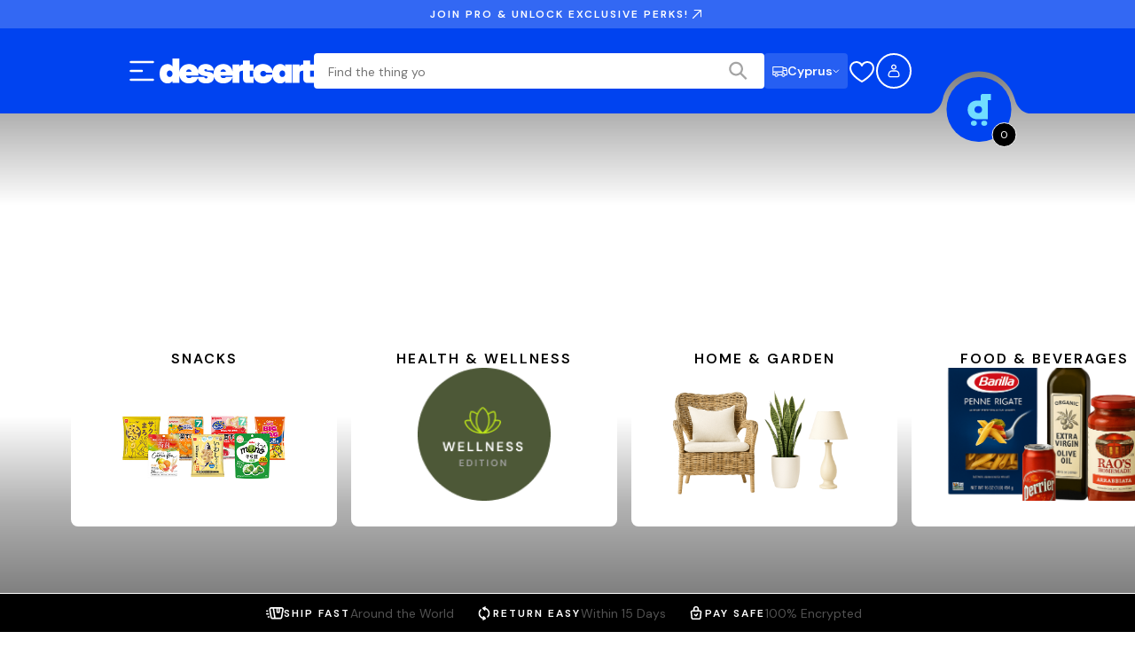

--- FILE ---
content_type: text/css; charset=UTF-8
request_url: https://www.desertcart.com.cy/_next/static/css/d0adbc7ca60a1a0d.css
body_size: 589
content:
.TopBanner_topBannerContainer__RUt2M{direction:ltr}.TopBanner_topBannerContainer__RUt2M .TopBanner_banner__8GD9D{width:100%;margin-bottom:-5px;height:auto}.TopBanner_topBannerContainer__RUt2M .TopBanner_bannerLink__vSsKC{display:block;text-decoration:none}.TopBanner_topBannerContainer__RUt2M .TopBanner_bannerLink__vSsKC:hover{opacity:.95}.WhyDesertCart_whyDesertCart__GECo1{background:#f5f5f5;padding:3rem 0}@media(min-width:576px){.WhyDesertCart_whyDesertCart__GECo1{padding:5rem 0}}@media(min-width:1920px){.WhyDesertCart_whyDesertCart__GECo1{padding:7.5rem 0}}.WhyDesertCart_whyDesertCart__GECo1 .WhyDesertCart_overflow__35Lsb{overflow-x:auto}.WhyDesertCart_whyDesertCart__GECo1 .WhyDesertCart_title__EobI9{font-size:1rem;line-height:1.5rem;font-family:var(--font-homie);font-size:1.5rem;line-height:2rem;font-weight:700;margin:0}@media(min-width:768px){.WhyDesertCart_whyDesertCart__GECo1 .WhyDesertCart_title__EobI9{font-size:1.875rem;line-height:2.375rem}}@media(min-width:576px){.WhyDesertCart_whyDesertCart__GECo1 .WhyDesertCart_title__EobI9{font-size:1.875rem;line-height:2.5rem}}@media(min-width:1280px){.WhyDesertCart_whyDesertCart__GECo1 .WhyDesertCart_title__EobI9{font-size:1rem;line-height:1.5rem;font-weight:700;font-family:var(--font-homie)}}@media(min-width:1280px)and (min-width:768px){.WhyDesertCart_whyDesertCart__GECo1 .WhyDesertCart_title__EobI9{font-size:1.875rem;line-height:2.375rem}}@media(min-width:1920px){.WhyDesertCart_whyDesertCart__GECo1 .WhyDesertCart_title__EobI9{font-size:1.25rem;line-height:1.75rem;font-weight:700;font-family:var(--font-homie)}}@media(min-width:1920px)and (min-width:768px){.WhyDesertCart_whyDesertCart__GECo1 .WhyDesertCart_title__EobI9{font-size:2.5rem;line-height:3rem}}.WhyDesertCart_whyDesertCart__GECo1 .WhyDesertCart_subTitle__COqqO{font-size:20px;line-height:28px;font-family:var(--font-dm-sans);font-size:1rem;line-height:1.5rem;font-weight:600;margin:0 0 2.813rem}@media(min-width:1280px){.WhyDesertCart_whyDesertCart__GECo1 .WhyDesertCart_subTitle__COqqO{font-size:1.25rem;line-height:1.75rem}}@media(min-width:1920px){.WhyDesertCart_whyDesertCart__GECo1 .WhyDesertCart_subTitle__COqqO{font-size:1.5rem;line-height:2rem}}.WhyDesertCart_whyDesertCart__GECo1 .WhyDesertCart_grid__6VcSY{display:grid;grid-template-columns:repeat(5,1fr);grid-gap:1rem;gap:1rem;min-width:70.5rem}.WhyDesertCart_whyDesertCart__GECo1 .WhyDesertCart_card__T1JdB{grid-column:span 1;height:25rem;border-radius:8px;position:relative;text-align:center}.WhyDesertCart_whyDesertCart__GECo1 .WhyDesertCart_card__T1JdB.WhyDesertCart_pay__Rk8gX,.WhyDesertCart_whyDesertCart__GECo1 .WhyDesertCart_card__T1JdB.WhyDesertCart_protection__D_8S_,.WhyDesertCart_whyDesertCart__GECo1 .WhyDesertCart_card__T1JdB.WhyDesertCart_shop__p_YJ6{background:#0043f0;padding:0 1.063rem;display:flex;flex-direction:column;justify-content:center;align-items:center}.WhyDesertCart_whyDesertCart__GECo1 .WhyDesertCart_card__T1JdB.WhyDesertCart_pay__Rk8gX .WhyDesertCart_heading__TUc6n,.WhyDesertCart_whyDesertCart__GECo1 .WhyDesertCart_card__T1JdB.WhyDesertCart_protection__D_8S_ .WhyDesertCart_heading__TUc6n,.WhyDesertCart_whyDesertCart__GECo1 .WhyDesertCart_card__T1JdB.WhyDesertCart_shop__p_YJ6 .WhyDesertCart_heading__TUc6n{font-size:1.5rem;line-height:2rem;font-family:var(--font-homie);font-weight:700;color:#fff;margin:0}@media(min-width:768px){.WhyDesertCart_whyDesertCart__GECo1 .WhyDesertCart_card__T1JdB.WhyDesertCart_pay__Rk8gX .WhyDesertCart_heading__TUc6n,.WhyDesertCart_whyDesertCart__GECo1 .WhyDesertCart_card__T1JdB.WhyDesertCart_protection__D_8S_ .WhyDesertCart_heading__TUc6n,.WhyDesertCart_whyDesertCart__GECo1 .WhyDesertCart_card__T1JdB.WhyDesertCart_shop__p_YJ6 .WhyDesertCart_heading__TUc6n{font-size:3.5rem;line-height:4.25rem;font-size:1.5rem;line-height:2rem}}.WhyDesertCart_whyDesertCart__GECo1 .WhyDesertCart_card__T1JdB.WhyDesertCart_pay__Rk8gX .WhyDesertCart_underline__SxwvV,.WhyDesertCart_whyDesertCart__GECo1 .WhyDesertCart_card__T1JdB.WhyDesertCart_protection__D_8S_ .WhyDesertCart_underline__SxwvV,.WhyDesertCart_whyDesertCart__GECo1 .WhyDesertCart_card__T1JdB.WhyDesertCart_shop__p_YJ6 .WhyDesertCart_underline__SxwvV{font-size:1rem;line-height:1.5rem;font-family:var(--font-dm-sans);font-weight:600;color:#fff;opacity:.7;margin:0}.WhyDesertCart_whyDesertCart__GECo1 .WhyDesertCart_card__T1JdB.WhyDesertCart_protection__D_8S_ svg,.WhyDesertCart_whyDesertCart__GECo1 .WhyDesertCart_card__T1JdB.WhyDesertCart_shop__p_YJ6 svg{margin-bottom:1.5rem}.WhyDesertCart_whyDesertCart__GECo1 .WhyDesertCart_card__T1JdB.WhyDesertCart_protection__D_8S_ .WhyDesertCart_heading__TUc6n,.WhyDesertCart_whyDesertCart__GECo1 .WhyDesertCart_card__T1JdB.WhyDesertCart_shop__p_YJ6 .WhyDesertCart_heading__TUc6n{margin-bottom:.5rem}.WhyDesertCart_whyDesertCart__GECo1 .WhyDesertCart_card__T1JdB.WhyDesertCart_review__3qA3U{order:1;background:#000;display:flex;flex-direction:column;align-items:center;justify-content:center;padding:0 1.125rem}.WhyDesertCart_whyDesertCart__GECo1 .WhyDesertCart_card__T1JdB.WhyDesertCart_review__3qA3U img{margin:0 0 1rem}.WhyDesertCart_whyDesertCart__GECo1 .WhyDesertCart_card__T1JdB.WhyDesertCart_review__3qA3U .WhyDesertCart_name__Jjabn{color:#f5f5f5;font-size:.75rem;text-transform:uppercase;font-weight:600;letter-spacing:.125rem;font-family:var(--font-dm-sans);font-size:1rem;line-height:1.25rem;margin:0 0 .5rem;opacity:.7}.WhyDesertCart_whyDesertCart__GECo1 .WhyDesertCart_card__T1JdB.WhyDesertCart_review__3qA3U .WhyDesertCart_text__djwIu{color:#fff;font-size:.875rem;line-height:1.375rem;font-family:var(--font-dm-sans);margin:0 0 .5rem}.WhyDesertCart_whyDesertCart__GECo1 .WhyDesertCart_card__T1JdB.WhyDesertCart_review__3qA3U .WhyDesertCart_member__eBFK_{color:#fff;font-size:.75rem;text-transform:uppercase;font-weight:600;letter-spacing:.125rem;font-family:var(--font-dm-sans);font-size:.625rem;line-height:1.25rem;margin:0;opacity:.7}.WhyDesertCart_whyDesertCart__GECo1 .WhyDesertCart_card__T1JdB.WhyDesertCart_pay__Rk8gX{order:2;gap:1rem}.WhyDesertCart_whyDesertCart__GECo1 .WhyDesertCart_card__T1JdB.WhyDesertCart_pro__6OSpC{order:3;background:#000;padding:3.563rem 1.5rem 0;display:flex;flex-direction:column;gap:1.375rem;align-items:center}.WhyDesertCart_whyDesertCart__GECo1 .WhyDesertCart_card__T1JdB.WhyDesertCart_pro__6OSpC .WhyDesertCart_text__djwIu{font-size:1rem;line-height:1.5rem;font-family:var(--font-dm-sans);font-weight:600;margin:0;color:#fff;opacity:.7;letter-spacing:0}.WhyDesertCart_whyDesertCart__GECo1 .WhyDesertCart_card__T1JdB.WhyDesertCart_shop__p_YJ6{order:4}.WhyDesertCart_whyDesertCart__GECo1 .WhyDesertCart_card__T1JdB.WhyDesertCart_protection__D_8S_{order:5}

--- FILE ---
content_type: application/javascript; charset=UTF-8
request_url: https://www.desertcart.com.cy/_next/static/chunks/8305.c9b0c036858f2d0d.js
body_size: 1099
content:
!function(){try{var e="undefined"!=typeof window?window:"undefined"!=typeof global?global:"undefined"!=typeof self?self:{},t=(new e.Error).stack;t&&(e._sentryDebugIds=e._sentryDebugIds||{},e._sentryDebugIds[t]="0c364193-5e5c-4148-afb2-f1353c513aea",e._sentryDebugIdIdentifier="sentry-dbid-0c364193-5e5c-4148-afb2-f1353c513aea")}catch(e){}}();"use strict";(self.webpackChunk_N_E=self.webpackChunk_N_E||[]).push([[8305],{18305:e=>{e.exports=JSON.parse('{"bestToReachCartValue":"Best for reaching this cart value","cartFooter":{"add":"Add","checkoutBtn":"Proceed to checkout","congratulations":"Yay! You qualify for","freeDelivery":"FREE Delivery!","toGet":"to get"},"cartHeader":{"backToCartLink":"Back to Cart","title":"My Cart"},"cartItem":{"country":{"leftSuppotText":"From","supportText":"store"},"variations":{"condition":"Condition"}},"complements":"Complements this item","discount":{"addCode":"Add discount code","applyButton":"Apply","errors":{"invalidFormat":"Coupon code must contain only letters and numbers","noSpaces":"Coupon code cannot contain spaces","required":"Enter a valid promo code"}},"emptyCart":{"cartIsEmpty":"Shopping cart is empty","exploreMillions":"Explore millions of products just waiting for you"},"flashSales":{"applied":"Flash sale applied","days":"days","expired":"Expired","hours":"{count, plural, one {# hour} other {# hours}}","limitedTime":"Limited Time Offer","minutes":"{count, plural, one {# min} other {# mins}}","seconds":"{count, plural, one {# sec} other {# secs}}","timeRemaining":"Time remaining","title":"Flash Sales","viewDetails":"View details"},"freeDelivery":{"freeDeliveryText":"FREE Delivery","qualifiedForPrefix":"You\'ve qualified for","reachCartValuePrefix":"Reach a cart value of","toGetSuffix":"to get"},"giveaway":{"eligible":"Congratulations! You\'re eligible for our giveaway draw","nudge":"Add 1 more item to enter our giveaway draw!","title":"Giveaway Lucky Draw"},"item":"Item","itemCount":{"plural":"items","singular":"item"},"items":"Items","nextProduct":{"delivery":"Delivery","openProductPage":"Open product page"},"offers":{"applied":"Applied: {code}","applyCoupon":"Apply coupon code {code}","copied":"Copied!","copy":"Copy","errorMessage":"Failed to apply promo code","errorTitle":"Error","successMessage":"Promo code {code} applied successfully","successTitle":"Success"},"orderSummary":{"bayanFees":"Bayan Fees","coupon":"Coupon","deliveringTo":"Delivering to","deliveryAmount":"Calculated at the next step","deliveryInfo":{"estimatedDelivery":"Estimated Delivery","forAllItems":"(for all items)"},"deliveryTitle":"Shipping","discount":"Discount","dutyAndTaxesDisclaimer":"* Total Estimated Duty And Taxes {amount} that you would need to pay to the shipping company before/upon delivery. Exact costs may vary.","estimatedDeliveryDate":"Estimated Delivery Date","includesDutiesAndTaxes":"Includes duties and taxes","storeCredit":"Store Credit","title":"Cart Order Summary"},"proMembership":{"autoRenewal":"Auto-renewal after a year","freeTrialPeriod":"Free for {days} days","title":"Desertcart PRO Membership"},"proMembershipBanner":{"remove":"Remove","removing":"Removing...","subtitle":"Price will be reflected during checkout","title":"Desertcart Pro Membership"},"promoCode":{"applied":"Promo code applied successfully","error":"Failed to apply promo code"},"subtotal":"Subtotal","total":"Total"}')}}]);

--- FILE ---
content_type: application/javascript; charset=UTF-8
request_url: https://www.desertcart.com.cy/_next/static/chunks/6241.c6d7281db6637959.js
body_size: -156
content:
!function(){try{var e="undefined"!=typeof window?window:"undefined"!=typeof global?global:"undefined"!=typeof self?self:{},n=(new e.Error).stack;n&&(e._sentryDebugIds=e._sentryDebugIds||{},e._sentryDebugIds[n]="319e7a07-d189-4515-b167-0891fe3dcbcb",e._sentryDebugIdIdentifier="sentry-dbid-319e7a07-d189-4515-b167-0891fe3dcbcb")}catch(e){}}();"use strict";(self.webpackChunk_N_E=self.webpackChunk_N_E||[]).push([[6241],{16241:e=>{e.exports=JSON.parse('{"title":"Explore TOP Categories","viewBtn":"View All"}')}}]);

--- FILE ---
content_type: application/javascript; charset=UTF-8
request_url: https://www.desertcart.com.cy/_next/static/chunks/1222.cdb3f5a6ef591407.js
body_size: -67
content:
!function(){try{var e="undefined"!=typeof window?window:"undefined"!=typeof global?global:"undefined"!=typeof self?self:{},t=(new e.Error).stack;t&&(e._sentryDebugIds=e._sentryDebugIds||{},e._sentryDebugIds[t]="c814ecf9-0385-4c6a-822a-d84cd74afd45",e._sentryDebugIdIdentifier="sentry-dbid-c814ecf9-0385-4c6a-822a-d84cd74afd45")}catch(e){}}();"use strict";(self.webpackChunk_N_E=self.webpackChunk_N_E||[]).push([[1222],{31222:e=>{e.exports=JSON.parse('{"desertCartPro":"Desertcart PRO","fastShipping":"Fast shipping","fastShippingInfo":"All around the world","freeReturns":"Free returns","freeReturnsInfo":"Within 30 days","getMore":"Get more with","securePaymentsInfo":"100% secure payment with 256-bit SSL Encryption","secureTitle":"Secure payments"}')}}]);

--- FILE ---
content_type: application/javascript; charset=UTF-8
request_url: https://www.desertcart.com.cy/_next/static/chunks/55.3fd6580ab8a77fbf.js
body_size: 2777
content:
!function(){try{var e="undefined"!=typeof window?window:"undefined"!=typeof global?global:"undefined"!=typeof self?self:{},r=(new e.Error).stack;r&&(e._sentryDebugIds=e._sentryDebugIds||{},e._sentryDebugIds[r]="acc8f833-19a4-42af-951b-d5435b94ff5b",e._sentryDebugIdIdentifier="sentry-dbid-acc8f833-19a4-42af-951b-d5435b94ff5b")}catch(e){}}();"use strict";(self.webpackChunk_N_E=self.webpackChunk_N_E||[]).push([[55],{40055:e=>{e.exports=JSON.parse('{"benefitsSection":{"benefits":{"accessHistoricalPrice":{"description":"View product price history and make informed buying decision.","title":"Access Historical Price"},"exclusiveDeals":{"description":"Exclusive member-only discounts that keep your wallet happy.","title":"Deals That Wow"},"extendedReturns":{"description":"Enjoy a 30-day return window when ordering with PRO","title":"Extended Returns"},"freeShipping":{"description":"Unlimited FREE shipping—every order, no exceptions, no unexpected fees.","title":"Shipping? Forget About It!"},"millionChoices":{"description":"From rare finds to trending must-haves, we source it all for you.","title":"100+ Million Choices"}},"title":{"desktop":"Unlock deals exclusive to PRO members","mobile":{"line1":"Why","line2":"Desertcart PRO is different"}}},"buttons":{"alreadyProMember":"Already PRO Member","joinProAndSave":"Join PRO and start saving","joinProDefault":"Join PRO at Checkout","joinProNow":"Join PRO Now","resumeMembership":"Resume PRO Membership","startFreeTrial":"Start Your Free Trial"},"countries":{"Australia":"Australia","Bahrain":"Bahrain","India":"India","Ireland":"Ireland","Kuwait":"Kuwait","Oman":"Oman","Qatar":"Qatar","SaudiArabia":"Saudi Arabia","UAE":"United Arab Emirates","UnitedKingdom":"United Kingdom"},"countryDescriptions":{"Australia":"Buy from IN, Japan, UAE, UK, USA","Bahrain":"Buy from IN, Japan, UAE, UK, USA","India":"Buy from Japan, UAE, UK, USA","Ireland":"Buy from IN, Japan, UAE, UK, USA","Kuwait":"Buy from IN, Japan, UAE, UK, USA","Oman":"Buy from IN, Japan, UAE, UK, USA","Qatar":"Buy from IN, Japan, UAE, UK, USA","SaudiArabia":"Buy from IN, Japan, UAE, UK, USA","UAE":"Buy from IN, Japan, UK, USA","UnitedKingdom":"Buy from IN, Japan, UAE, USA"},"faqSection":{"cta":{"description":"Join Desertcart PRO today and discover what it means to shop smarter, faster, and better.","title":"Ready to Shop Without Limits?"},"description":"Everything you need to know about the product and billing.","faqs":{"eligibleCountries":{"answer":"Currently, Desertcart PRO is available to our customers in: Australia, Bahrain, United Kingdom, India, Ireland, Kuwait, Oman, Qatar, Saudi Arabia and the United Arab Emirates.","question":"Which countries are eligible for Desertcart PRO?"},"extendedReturnPolicy":{"answer":"Desertcart PRO members can enjoy a 30-day return period for any eligible order. This is double the period of non-PRO members.","question":"How does the extended return policy works?"},"howFreeTrialWorks":{"answer":"Start your free trial today with no credit card required. Experience all PRO benefits for 30 days, completely risk-free. If you love it (and we think you will), continue your membership for just AED 699 per year. This offer applies to our UAE customers only.","question":"How does the 30-day free trial work?"},"howMuchCanSave":{"answer":"If you order just once every couple months, the membership pays for itself through shipping savings alone. Add exclusive PRO deals and discounts, and your savings multiply with every purchase.","question":"How much can Desertcart PRO save me?"},"howShippingWorks":{"answer":"PRO members enjoy AED 0 international shipping on all orders. We handle everything—customs, tracking, and delivery—so you don\'t have to worry about a thing.","question":"How does shipping work with PRO?"},"whatMakesDifferent":{"answer":"Unlike other programs, PRO gives you access to products from 5+ countries with AED 0 international shipping, extended returns and exclusive member-only deals. We\'re not just a membership—we\'re your passport to global shopping without limits.","question":"What makes Desertcart PRO different from other memberships?"}},"title":"Let\'s Clear Things Up"},"heroSection":{"description":"Desertcart PRO is more than just a membership—it\'s your ticket to discovering the world\'s most unique products, delivered to your doorstep hassle-free.","heading":{"line1":"Think Global.","line2":"Shop Local.","line3":"Ship Anywhere."},"reviews":{"count":"from 200+ reviews","rating":"5.0"},"testimonials":{"aisha":{"name":"Aisha K, UAE ⭐⭐⭐⭐⭐","text":"Desertcart PRO is a game-changer! I\'ve saved so much on shipping and found products I couldn\'t get anywhere else."},"john":{"name":"John D., UK ⭐⭐⭐⭐⭐","text":"I\'ve been shopping with Desertcart for years—they\'re reliable and always ahead of the curve"}}},"howItWorksSection":{"description":"From 4+ sourcing hubs to 130+ delivery destinations—global shopping made easy.","eyebrow":"How It Works","steps":{"browseWithoutBoundaries":{"description":"Explore products from 4+ countries and find what others can\'t.","title":"Browse Without Boundaries"},"sitBackAndRelax":{"description":"We handle everything - procurement, purchase, and delivery to over 100 countries.","title":"Sit Back & Relax"},"unlockProPower":{"description":"Subscribe and instantly access free shipping plus epic deals.","title":"Unlock PRO Power"}},"title":"Shopping Made Smart"},"proModal":{"addCard":{"cancelButton":"Cancel","saveButton":"Save Card","title":"Add New Card"},"benefits":{"annualMembership":"AED {price} for the Annual Membership","discounts":"Massive discounts on Millions of Products","noFees":"No Delivery Fees Ever","priceGuarantee":"Best Price Guarantee","returns":"30 Days For Returns and Exchanges"},"discountCode":{"applied":"✓ Code \\"{code}\\" applied","apply":"Apply","header":"Have a discount code?","placeholder":"Enter discount code"},"paymentSection":{"addNewCard":"Add New Card","cardDisplay":"Credit Card **** **** **** {last4}","chargedHeader":"You will be charged {amount} now","membershipRenewal":"Your membership will be renewed","noCreditCards":"No credit cards found","resumeMembership":"Resume membership Renewal","selectPayment":"Select your payment method","startFreeTrial":"Start your 1 Month Free Trial","startProPlan":"Start your Desertcart PRO plan","trialHeader":"30 Day Free Trial","upgrading":"Upgrading To PRO..."},"terms":{"resumeTerms":"By resuming your membership, you agree with the Desertcart PRO Terms and Conditions. Desertcart PRO will be billed at {currency} {price} for your 1 year subscription by the end of your current membership cycle. You can cancel the renewal anytime before the renewal.","startTerms":"By starting your membership, you agree with the Desertcart PRO Terms and Conditions. Desertcart PRO will be billed at {price} for your 1 year subscription {termText}","termNow":"Now.","termTrial":"after your 30 day trial period. You may end your membership anytime in the trial period."}},"saveAmountSection":{"averageText":"*Based on the average of 102 AED shipping fee. Shipping costs per item may vary.","description":"For just 699 AED per year, PRO membership pays for itself with just 6+ orders—thanks to FREE shipping on every purchase.","noSavings":"no savings","saved":"saved","selectOptions":{"fourTimesAMonth":{"label":"I expect to shop 4 times a month","value":"4"},"onceAMonth":{"label":"I expect to shop once a month","value":"1"},"threeTimesAMonth":{"label":"I expect to shop 3 times a month","value":"3"},"twiceAMonth":{"label":"I expect to shop twice a month","value":"2"}},"subtitle":"let\'s do the math","title":{"part1":"See how much","part2":"you\'ll save"},"withPro":"With PRO","withoutPro":"without PRO"}}')}}]);

--- FILE ---
content_type: application/javascript; charset=UTF-8
request_url: https://www.desertcart.com.cy/_next/static/chunks/8500-0c6cc8b56801267b.js
body_size: 1393
content:
!function(){try{var e="undefined"!=typeof window?window:"undefined"!=typeof global?global:"undefined"!=typeof self?self:{},t=(new e.Error).stack;t&&(e._sentryDebugIds=e._sentryDebugIds||{},e._sentryDebugIds[t]="aace5d9c-eaaf-47be-9ba1-075f096cc630",e._sentryDebugIdIdentifier="sentry-dbid-aace5d9c-eaaf-47be-9ba1-075f096cc630")}catch(e){}}();"use strict";(self.webpackChunk_N_E=self.webpackChunk_N_E||[]).push([[8500],{21172:(e,t,n)=>{Object.defineProperty(t,"__esModule",{value:!0}),Object.defineProperty(t,"useMergedRef",{enumerable:!0,get:function(){return u}});let r=n(12115);function u(e,t){let n=(0,r.useRef)(null),u=(0,r.useRef)(null);return(0,r.useCallback)(r=>{if(null===r){let e=n.current;e&&(n.current=null,e());let t=u.current;t&&(u.current=null,t())}else e&&(n.current=o(e,r)),t&&(u.current=o(t,r))},[e,t])}function o(e,t){if("function"!=typeof e)return e.current=t,()=>{e.current=null};{let n=e(t);return"function"==typeof n?n:()=>e(null)}}("function"==typeof t.default||"object"==typeof t.default&&null!==t.default)&&void 0===t.default.__esModule&&(Object.defineProperty(t.default,"__esModule",{value:!0}),Object.assign(t.default,t),e.exports=t.default)},29842:(e,t)=>{Object.defineProperty(t,"__esModule",{value:!0}),Object.defineProperty(t,"errorOnce",{enumerable:!0,get:function(){return n}});let n=e=>{}},98500:(e,t,n)=>{Object.defineProperty(t,"__esModule",{value:!0});let r=n(76367),u=n(30694),o=n(22514);Object.defineProperty(t,"__esModule",{value:!0}),!function(e,t){for(var n in t)Object.defineProperty(e,n,{enumerable:!0,get:t[n]})}(t,{default:function(){return v},useLinkStatus:function(){return P}});let l=n(66388),a=n(95155),f=l._(n(12115)),c=n(20091),i=n(22909),s=n(21172),d=n(10857),p=n(70127);n(47284);let y=n(24972),b=n(69470),h=n(70156);n(29842);let _=n(57551);function g(e){return"string"==typeof e?e:(0,c.formatUrl)(e)}function v(e){var t;let n,l,c,[v,P]=(0,f.useOptimistic)(y.IDLE_LINK_STATUS),M=(0,f.useRef)(null),{href:C,as:T,children:k,prefetch:O=null,passHref:m,replace:E,shallow:I,scroll:S,onClick:w,onMouseEnter:x,onTouchStart:D,legacyBehavior:L=!1,onNavigate:N,ref:R,unstable_dynamicOnHover:A}=e,K=o._(e,["href","as","children","prefetch","passHref","replace","shallow","scroll","onClick","onMouseEnter","onTouchStart","legacyBehavior","onNavigate","ref","unstable_dynamicOnHover"]);n=k,L&&("string"==typeof n||"number"==typeof n)&&(n=(0,a.jsx)("a",{children:n}));let U=f.default.useContext(i.AppRouterContext),F=!1!==O,B=!1!==O?null===(t=O)||"auto"===t?_.FetchStrategy.PPR:_.FetchStrategy.Full:_.FetchStrategy.PPR,{href:H,as:q}=f.default.useMemo(()=>{let e=g(C);return{href:e,as:T?g(T):e}},[C,T]);L&&(l=f.default.Children.only(n));let z=L?l&&"object"==typeof l&&l.ref:R,G=f.default.useCallback(e=>(null!==U&&(M.current=(0,y.mountLinkInstance)(e,H,U,B,F,P)),()=>{M.current&&((0,y.unmountLinkForCurrentNavigation)(M.current),M.current=null),(0,y.unmountPrefetchableInstance)(e)}),[F,H,U,B,P]),J={ref:(0,s.useMergedRef)(G,z),onClick(e){L||"function"!=typeof w||w(e),L&&l.props&&"function"==typeof l.props.onClick&&l.props.onClick(e),U&&(e.defaultPrevented||function(e,t,n,r,u,o,l){let{nodeName:a}=e.currentTarget;if(!("A"===a.toUpperCase()&&function(e){let t=e.currentTarget.getAttribute("target");return t&&"_self"!==t||e.metaKey||e.ctrlKey||e.shiftKey||e.altKey||e.nativeEvent&&2===e.nativeEvent.which}(e)||e.currentTarget.hasAttribute("download"))){if(!(0,b.isLocalURL)(t)){u&&(e.preventDefault(),location.replace(t));return}if(e.preventDefault(),l){let e=!1;if(l({preventDefault:()=>{e=!0}}),e)return}f.default.startTransition(()=>{(0,h.dispatchNavigateAction)(n||t,u?"replace":"push",null==o||o,r.current)})}}(e,H,q,M,E,S,N))},onMouseEnter(e){L||"function"!=typeof x||x(e),L&&l.props&&"function"==typeof l.props.onMouseEnter&&l.props.onMouseEnter(e),U&&F&&(0,y.onNavigationIntent)(e.currentTarget,!0===A)},onTouchStart:function(e){L||"function"!=typeof D||D(e),L&&l.props&&"function"==typeof l.props.onTouchStart&&l.props.onTouchStart(e),U&&F&&(0,y.onNavigationIntent)(e.currentTarget,!0===A)}};return(0,d.isAbsoluteUrl)(q)?J.href=q:L&&!m&&("a"!==l.type||"href"in l.props)||(J.href=(0,p.addBasePath)(q)),c=L?f.default.cloneElement(l,J):(0,a.jsx)("a",u._(r._({},K,J),{children:n})),(0,a.jsx)(j.Provider,{value:v,children:c})}let j=(0,f.createContext)(y.IDLE_LINK_STATUS),P=()=>(0,f.useContext)(j);("function"==typeof t.default||"object"==typeof t.default&&null!==t.default)&&void 0===t.default.__esModule&&(Object.defineProperty(t.default,"__esModule",{value:!0}),Object.assign(t.default,t),e.exports=t.default)}}]);

--- FILE ---
content_type: application/javascript; charset=UTF-8
request_url: https://www.desertcart.com.cy/_next/static/chunks/4259.1ed5a590fdcd1996.js
body_size: 2043
content:
!function(){try{var e="undefined"!=typeof window?window:"undefined"!=typeof global?global:"undefined"!=typeof self?self:{},a=(new e.Error).stack;a&&(e._sentryDebugIds=e._sentryDebugIds||{},e._sentryDebugIds[a]="30c4599f-45f8-45d9-936a-5e08f592c45e",e._sentryDebugIdIdentifier="sentry-dbid-30c4599f-45f8-45d9-936a-5e08f592c45e")}catch(e){}}();"use strict";(self.webpackChunk_N_E=self.webpackChunk_N_E||[]).push([[4259],{74259:e=>{e.exports=JSON.parse('{"coupon":{"expires":"Expires {date}"},"featured":{"defaultTitle":"Featured Products {number}","title":"Featured Products"},"filterTypes":{"popular":"Popular Products","priceDrops":"Price Drops","recentlyViewed":"Recently Viewed"},"filters":{"brands":"Brands","category":"Category","clearAll":"Clear All","hideFilters":"Hide Filters","priceRange":"Price Range","rangeLabel":"Range: {currency} {min} - {currency} {max}","selectCategory":"All Categories","selectLastCategory":"Select Final Category","selectSubCategory":"All Subcategories","showFilters":"Show Filters","stores":"Stores","title":"Filter Products"},"header":{"defaultAlt":"Landing page hero"},"occasions":{"backToSchool2026":{"carouselButtonText":"Shop School Supplies","carouselSubtitle":"Everything for the new school year","carouselTitle":"Back to School","description":"Get ready for the academic year with all school essentials","featuredTitles":{"schoolBackpacks":"School Backpacks","schoolUniforms":"School Uniforms"},"name":"Back to School","title":"Back to School Ready 2026"},"blackFriday2025":{"carouselButtonText":"Shop Black Friday","carouselSubtitle":"Biggest sale of the year","carouselTitle":"Black Friday Deals","description":"Biggest savings of the year across all categories","featuredTitles":{"beautyPersonalCareDeals":"Beauty & Personal Care Deals","familyHomeEssentials":"Family & Home Essentials Sale","healthAccessoriesSale":"Health & Accessories Sale","healthWellnessMega":"Health & Wellness Mega Deals","personalCareHealthDeals":"Personal Care & Health Deals","phoneCases":"Phone Cases & Protection","smartwatchesTech":"Smartwatches & Tech","techSportsSuper":"Tech & Sports Super Deals"},"name":"Black Friday","title":"Black Friday Mega Sale"},"christmas2025":{"carouselButtonText":"Shop Christmas","carouselSubtitle":"Festive gifts for all ages","carouselTitle":"Christmas Magic","description":"Make this Christmas magical with gifts for everyone","featuredTitles":{"beautyPersonalCareGifts":"Beauty & Personal Care Gifts","christmasFamilyBaby":"Christmas Family & Baby Gifts","christmasHealthComfort":"Christmas Health & Comfort Gifts","christmasPlushies":"Christmas Plushies","christmasTechSports":"Christmas Tech & Sports Gifts","healthWellnessGifts":"Health & Wellness Gifts","holidayAccessories":"Holiday Accessories","homePersonalCareGifts":"Home & Personal Care Gifts"},"name":"Christmas","title":"Christmas Festive Collection"},"cyberMonday2025":{"carouselButtonText":"Shop Tech Deals","carouselSubtitle":"Digital deals galore","carouselTitle":"Cyber Monday Tech","description":"Exclusive online deals on tech accessories and gadgets","featuredTitles":{"smartWatchesTech":"Smart Watches & Tech","techAccessories":"Tech Accessories"},"name":"Cyber Monday","title":"Cyber Monday Tech Deals"},"diwali2025":{"carouselButtonText":"Shop Diwali Essentials","carouselSubtitle":"Traditional wear & festive essentials","carouselTitle":"Diwali Festival Collection","description":"Celebrate the Festival of Lights with traditional wear and festive essentials","featuredTitles":{"beautyPersonalCare":"Beauty & Personal Care","festivalFamily":"Festival Family Essentials","festivalJewelry":"Festival Jewelry Sets","festivalTech":"Festival Tech & Accessories","festivalWellness":"Festival Wellness Essentials","healthWellnessGifts":"Health & Wellness Gifts","homePersonalCare":"Home & Personal Care","traditionalSaris":"Traditional Saris & Kurtas"},"name":"Diwali","title":"Diwali Festival 2025"},"halloween2025":{"carouselButtonText":"Shop Halloween","carouselSubtitle":"Spooky fun for everyone","carouselTitle":"Halloween Collection","description":"Get ready for the spookiest night with costumes, decorations and treats","featuredTitles":{"halloweenCostumes":"Halloween Costumes","scaryMasks":"Scary Masks"},"name":"Halloween","title":"Halloween Spooky Deals"},"mothersDay2026":{"carouselButtonText":"Shop Mother\'s Day","carouselSubtitle":"Beautiful gifts for beautiful moms","carouselTitle":"Mother\'s Day Gifts","description":"Celebrate the amazing mothers in your life with thoughtful gifts","featuredTitles":{"beautyEssentials":"Beauty Essentials","skincareTreats":"Skincare Treats"},"name":"Mother\'s Day","title":"Mother\'s Day Appreciation"},"newYear2026":{"carouselButtonText":"Shop New Year","carouselSubtitle":"Health & wellness for 2026","carouselTitle":"New Year, New You","description":"Start 2026 with style - fashion, fitness and wellness essentials","featuredTitles":{"hairCare":"Hair Care","healthSupplements":"Health Supplements"},"name":"New Year","title":"New Year Fresh Start"},"ramadan2026":{"carouselButtonText":"Shop Ramadan Essentials","carouselSubtitle":"Month of reflection and giving","carouselTitle":"Ramadan Kareem","description":"Sacred month essentials for spiritual reflection and family gatherings","featuredTitles":{"arabicCoffee":"Arabic Coffee","premiumTeas":"Premium Teas"},"name":"Ramadan","title":"Ramadan Kareem 2026"},"saudiNationalDay2026":{"carouselButtonText":"Shop Saudi Pride","carouselSubtitle":"Celebrating our proud heritage","carouselTitle":"Saudi National Day","description":"Honoring 96 years of the Kingdom with exclusive deals","featuredTitles":{"arabicCoffeeCollection":"Arabic Coffee Collection","traditionalTeaBlends":"Traditional Tea Blends"},"name":"Saudi National Day","title":"Saudi National Day 2026"},"summerCollection2026":{"carouselButtonText":"Shop Summer","carouselSubtitle":"Stay cool and stylish","carouselTitle":"Summer Vibes","description":"Beat the heat with stylish summer fashion and accessories","featuredTitles":{"stylishSunglasses":"Stylish Sunglasses","summerHats":"Summer Hats"},"name":"Summer Collection","title":"Summer Essentials 2026"},"uaeNationalDay2025":{"carouselButtonText":"Shop UAE Specials","carouselSubtitle":"54 years of unity and progress","carouselTitle":"UAE National Day","description":"Celebrate 54 years of unity with special offers","featuredTitles":{"elegantAccessories":"Elegant Accessories","luxuryFragrances":"Luxury Fragrances"},"name":"UAE National Day","title":"UAE National Day 2025"},"valentinesDay2026":{"carouselButtonText":"Shop Love Gifts","carouselSubtitle":"Perfect gifts for your loved ones","carouselTitle":"Valentine\'s Day Romance","description":"Express your love with perfect romantic gifts","featuredTitles":{"healthWellnessLove":"Health & Wellness for Love","loveJewelry":"Love Jewelry","lovePersonalCare":"Love & Personal Care","romanceFragrances":"Romance Fragrances","valentinesFamilyHome":"Valentine\'s Family & Home Gifts","valentinesTechSports":"Valentine\'s Tech & Sports Gifts","valentinesWellnessBeauty":"Valentine\'s Wellness & Beauty"},"name":"Valentine\'s Day","title":"Valentine\'s Day Love Collection"}},"products":{"addToCart":"Add to cart","addToWishlist":"Add to wishlist","discountBadge":"{percentage}% OFF","noProductsFound":"No products found","priceDropLabel":"{percentage}% Price drop","product":"Product","products":"Products","showingResults":"Showing {count} of {total} products","tryAdjustingFilters":"Try adjusting your filters to see more products."},"storeCountries":{"AE":"UAE","GB":"UK","IN":"India","JP":"Japan","KR":"South Korea","US":"USA"}}')}}]);

--- FILE ---
content_type: application/javascript; charset=UTF-8
request_url: https://www.desertcart.com.cy/_next/static/chunks/8523.b2ab9cecd324e6f7.js
body_size: 3044
content:
!function(){try{var e="undefined"!=typeof window?window:"undefined"!=typeof global?global:"undefined"!=typeof self?self:{},t=(new e.Error).stack;t&&(e._sentryDebugIds=e._sentryDebugIds||{},e._sentryDebugIds[t]="0d467ef6-4dd9-4fae-9b7a-ae62f0e5b3f9",e._sentryDebugIdIdentifier="sentry-dbid-0d467ef6-4dd9-4fae-9b7a-ae62f0e5b3f9")}catch(e){}}();"use strict";(self.webpackChunk_N_E=self.webpackChunk_N_E||[]).push([[8523],{68523:e=>{e.exports=JSON.parse('{"dealPrice":{"dealEligible":"Deal eligible","dealIneligible":"Deal not eligible with this shipping option"},"heading":"Checkout","logoAltText":"Desertcart Logo","paymentMethod":{"actionButtons":{"backToShipping":"Back to Shipping method","confirmOrderWithCard":"Confirm Order with Card","pay":"Pay","reviewOrder":"Review Order in the Next Step"},"addNewCard":{"addNewCardTitle":"Add new card","cancelButton":"Cancel","cardInfoText":"Your card will not be charged now. In the next step, you can review the order before completing the purchase.","cardNumberLabel":"Card number","expirationDateLabel":"Expiration date","nameOnCardLabel":"Name on card","nameOnCardPlaceholder":"Full name","recaptchaFailedError":"Something went wrong, please try again.","saveCardButton":"Save card","securityCodeLabel":"Security Code/CVC","tokenizationFailedError":"Something went wrong, please try again."},"creditCard":"Credit card","flow":{"title":"Payment details"},"options":{"cashfree":{"amountLimitExceeded":"This payment method is not available for orders above ₹{amount}","title":"UPI, NetBanking, Credit/Debit cards, EMI"},"creditCard":{"showFewerCards":"Show fewer cards","title":"Credit card","titleForLastCard":"Credit card used last time","viewAllCards":"View all cards"},"flowOption":{"description":"Pay with cards or split payments with Tabby","title":"Credit / Debit Cards or Tabby"},"hostedPayments":{"description":"You will be redirected to a secure payment gateway to complete your order"},"newCard":{"description":"You will be adding card details","title":"Add new card"},"paymentGateway":{"description":"Complete your payment securely with multiple payment options","title":{"IN":"Alternative Gateway - Cards","KW":"Credit / Debit Cards","default":"Apple Pay, Google Pay, Cards and more","defaultWithPayPal":"PayPal, Apple Pay, Google Pay, Cards and more"}},"tabby":{"description":"Split your purchase into 4 interest-free payments"},"title":"Payment method"},"payment":"Payment","secureMessage":"Review and press \\"Pay\\" to securely complete your order"},"promoCode":{"error":"Failed to apply coupon code","failedDefault":"Failed to apply coupon code","loginRequired":"You must be logged in to apply a coupon code","noActiveCheckout":"No active checkout found. Please proceed to checkout first","title":"Discount code"},"quiz":{"applyError":"Failed to apply promo code","buttons":{"applyCoupon":"Apply coupon","applying":"Applying...","nextQuestion":"Next question","seeResults":"See results"},"description":"Answer a couple of questions about our brand and get a promocode.","feedback":{"correct":"Correct \uD83C\uDF89","incorrect":"Not quite right \uD83D\uDCA1"},"nudge":{"completed":"View your discount code","title":"Want a discount?"},"questionProgress":"Question {current} of {total}","results":{"goodEffort":"Good effort! Keep exploring Desertcart!","perfectScore":"Perfect score! You\'re a Desertcart expert! \uD83C\uDFC6","rewardTitle":"\uD83C\uDF81 Here\'s your reward. Use code:","score":"You got {score} out of {total} correct!","title":"Quiz complete!"},"title":"Desertcart Quiz time!"},"reviewAddress":{"buttons":{"cancel":"Cancel","confirm":"Confirm","save":"Save","saving":"Saving...","update":"Update"},"description":"Please review and confirm your shipping address details. Ensure that your address is accurate to avoid any delivery issues or delays.","title":"Review Your Address"},"shippingAddress":{"add":"Add delivery address","addAddress":"Add new address","back":"Back to Select Address","continue":"Continue to Shipping Method","existingAccountMessage":"Hey {firstName}, welcome back! \uD83C\uDF89 We\'ve missed you! Please sign in to access your saved addresses and payment methods for a faster checkout experience.","form":{"address":"Apartment/Suite/Unit","address_2":"Street Address","area_district":"Area/District","city":"City","company":"Company","country_code":"Country Code","county":"County","eircode":"Eircode","email":"Email","first_name":"First name","governorate":"Governorate","last_name":"Last name","national_id_number":"National ID","newsletter_opt_in":"Email me with news and offers","notify_via_channels":"Sign me up for exclusive deals and discounts.","phone_number":"Phone number","pin_code":"Pin Code","post_code":"Post Code","postcode":"Postcode","prefecture":"Prefecture","province":"Province","short_address_code":"Short Address Code","state":"State","state_territory":"State/territory","tax_number":"Tax number","zip":"Zip","zip_code":"ZIP code"},"selectAddress":"Select a delivery address","signIn":"Sign in","signInPrompt":"Already have an account?","title":"Shipping Address","shortAddressCodeRequired":"Short Address Code Required","shortAddressCodeDescription":"As per Saudi Arabian regulations, all deliveries require a valid short address code for successful processing and customs clearance.","learnMore":"Learn more about Saudi National Address"},"shippingMethod":{"actionButtons":{"backToShipping":"Back to Shipping details","continueToPayment":"Continue to Payment","reviewOrder":"Review Order in the Next Step"},"options":{"aed35":"AED 35","exclusiveProDiscount":"Exclusive PRO Discount","express":"Express","proMemberRate":"PRO member rate","regularRates":"Regular rates","standard":"Standard","standardWithPro":"Standard with PRO"},"proModal":{"actions":{"joinPro":"Join PRO & get free delivery","joinProDiscount":"Join PRO & Get {proDiscountAmount} discount","noThanks":"No Thanks","tryPro":"Try PRO & Get free delivery","tryProDiscount":"Try PRO & Get {proDiscountAmount} discount"},"benefits":{"additionalDiscounts":"Additional discounts on offers","billedYearly":"Billed yearly after trial","billedYearlyNonTrial":"Billed yearly","billingText":"I will be billed {amount} for my 1 year subscription after my free trial. I can cancel anytime.","billingTextNonTrial":"I will be billed {amount} now. I can cancel anytime.","dedicatedSupport":"Dedicated Support","dutiesIncluded":"All duties & taxes included","exclusiveDeals":"Exclusive PRO-only deals","exclusiveProDiscounts":"Exclusive PRO discounts","extendedReturns":"Extended 30 day returns","freeShipping":"FREE international shipping","freeTrial":"FREE trial","muchMore":"much more","nextDays":"Next {days} days","paymentMonthly":"Pay {amount} for 1 month","paymentYearly":"Pay {amount} for 1 year","priceHistory":"View product price history","selfShip":"Shop any US, UK, India, or UAE retailer with self-ship","showMore":"and","termsAgreement":"By joining PRO, I agree with the","termsConditions":"Terms & Conditions","title":"Perks of Desertcart PRO","yearly":"YEARLY"},"header":{"enjoyTrial":"Enjoy 30 days of Desertcart PRO for FREE.\\nCancel anytime","joinPro":"{firstName}, join PRO and get this order delivered for","proDiscountJoinMessage":"{firstName}, join PRO and get a discount of {proDiscountAmount} with this order and more.","proDiscountTryMessage":"{firstName}, try PRO and get a discount of {proDiscountAmount} with this order and more.","tryPro":"{firstName}, try PRO and get this order delivered for"},"title":"PRO membership"},"shipmentDetails":"Shipment details","shipmentMethod":"Shipment method","shippingDetails":{"change":"Change","contact":"Contact","shipTo":"Ship to","shippingMethod":"Shipping method","shippingMethodValue":"Shipping method value"},"shippingSavings":{"exclusiveDiscountUnlocked":"Exclusive PRO Discount Unlocked!","freeShippingUnlocked":"Free Shipping Unlocked!","pro":"PRO","youSaved":"You saved {amount} on shipping with your PRO membership"}},"steps":{"paymentMethod":"Payment method","review":"Review","shippingAddress":"Shipping address","shippingMethod":"Shipping method"},"thankYou":{"description":"Keep an eye on your email. We will notify every time your order status updates.","feedbackLink":"Take a moment to share your feedback","nationalId":{"description":"We need your National ID number at customs for faster & seamless order processing.","label":"National ID","placeholder":"Enter your National ID","submissionError":"Failed to update National ID","submit":"Submit","title":"National ID Required","validation":{"required":"National ID is required"}},"orderNumberLabel":"Order #{orderNumber}","pro":{"benefits":"Enjoy the benefits of a Pro member","learnMore":"Learn more","proMember":"You\'re a PRO member"},"step1":{"description":"We are reviewing the order, and the supplier will be notified to ship the product.","title":"Your order is being processed"},"step2":{"description":"Once the item is shipped from the supplier, we will notify you with the tracking details.","title":"Shipment tracking"},"title":"Your order is placed!","trackButton":"Track your orders"}}')}}]);

--- FILE ---
content_type: application/javascript; charset=UTF-8
request_url: https://www.desertcart.com.cy/_next/static/chunks/8988.39208fb3a77164c6.js
body_size: 612
content:
!function(){try{var e="undefined"!=typeof window?window:"undefined"!=typeof global?global:"undefined"!=typeof self?self:{},t=(new e.Error).stack;t&&(e._sentryDebugIds=e._sentryDebugIds||{},e._sentryDebugIds[t]="1250019b-da2f-45a4-a35d-a34e18f94e88",e._sentryDebugIdIdentifier="sentry-dbid-1250019b-da2f-45a4-a35d-a34e18f94e88")}catch(e){}}();"use strict";(self.webpackChunk_N_E=self.webpackChunk_N_E||[]).push([[8988],{98988:e=>{e.exports=JSON.parse('{"categorySlides":{"apparelFashion":{"title":"APPAREL & FASHION"},"backToSchool":{"title":"BACK TO SCHOOL"},"foodBeverages":{"title":"FOOD & BEVERAGES"},"globalSale":{"title":"EXCLUSIVE GLOBAL SALE"},"healthAndWellness":{"title":"HEALTH & WELLNESS"},"homeGarden":{"title":"HOME & GARDEN"},"japanProducts":{"title":"SNACKS"},"koreaProducts":{"title":"KOREA PRODUCTS"},"oneDay":{"title":"ONE DAY DELIVERY"},"priceDrop":{"title":"PRICE DROPS"}},"featureTape":{"features":{"paySafe":{"subtitle":"100% Encrypted","title":"PAY SAFE"},"returnEasy":{"subtitle":"Within 15 Days","title":"RETURN EASY"},"shipFast":{"subtitle":"Around the World","title":"SHIP FAST"}}},"heroCarousel":{"pauseVideo":"PAUSE VIDEO","pauseVideosAriaLabel":"Pause videos","playVideo":"PLAY VIDEO","playVideosAriaLabel":"Play videos"},"videoSlide":{"videoNotSupported":"Your browser does not support the video tag."},"videoSlides":{"videoFive":{"subTitle":"Don\'t Miss Out on Exclusive Deals","title":"Payweek Specials Are Live!"},"videoFour":{"subTitle":"Discover exclusive deals and authentic products from around the world.","title":"Shop India\'s Favorite Global Marketplace."},"videoOne":{"subTitle":"A bold new look. A smoother journey. The same global reach—just better in every way.","title":"Desertcart has a whole new vibe."},"videoThree":{"subTitle":"Join millions who use Desertcart for global, secure, and effortless shopping.","title":"Fast delivery. Authentic finds."},"videoTwo":{"subTitle":"Shop from the US, UK, India, Japan and beyond—all in one place, with no hidden costs.","title":"Your Passport to Global Finds."}}}')}}]);

--- FILE ---
content_type: application/javascript; charset=UTF-8
request_url: https://www.desertcart.com.cy/_next/static/chunks/9418.fdb77ebefe6f0e04.js
body_size: 1907
content:
!function(){try{var e="undefined"!=typeof window?window:"undefined"!=typeof global?global:"undefined"!=typeof self?self:{},o=(new e.Error).stack;o&&(e._sentryDebugIds=e._sentryDebugIds||{},e._sentryDebugIds[o]="e4d18610-6cb8-453c-93d0-70cb81cf5c6d",e._sentryDebugIdIdentifier="sentry-dbid-e4d18610-6cb8-453c-93d0-70cb81cf5c6d")}catch(e){}}();"use strict";(self.webpackChunk_N_E=self.webpackChunk_N_E||[]).push([[9418],{99418:e=>{e.exports=JSON.parse('{"benefits":{"extendedReturnWindow":"Extended return window for hassle-free shopping","freeInternationalShipping":"Free International Shipping","prioritySupport":"Priority support, you get help fast","siteWideSpecialPrices":"Site wide special prices for 100 million+ products"},"buttons":{"adding":"Adding...","nonProTemplate":"Non PRO | {price}","proTemplate":"PRO | {price}"},"common":{"acceptJoinPro":"Accept & Join PRO","biggerSavings":"Bigger savings","cancelAnytime":"Cancel anytime","continueShoppingButton":"Continue Shopping","goToCart":"Go to cart","join":"Join","joinPro":"Join","joinProButton":"Join PRO","pro":"PRO"},"errorMessages":{"cannotAddToCart":"Cannot Add to Cart","error":"Error","productCannotBeAdded":"This product cannot be added to your cart.","somethingWentWrong":"Something went wrong. Please try again."},"headers":{"closeDialogLabel":"Close flyout","itemsAddedToCart":"item added to your cart","itemsAddedToCartPlural":"items added to your cart","joinProEnjoyDiscounts":"Join PRO & Enjoy Discounts!","proAddedToCart":"PRO added to your cart!"},"imageAltText":{"proUpgradeCollage":"Pro upgrade collage"},"nonProATB":{"byJoiningPro":"by joining","joinProAndSave":"and save","youCanStillSaveTemplate":"You can still save {formattedSavings},"},"proATB":{"acceptAndJoin":"Accept & join","addingToCart":"Adding to cart...","proSavings":"PRO Savings","unlocked":"Great, you\'ve unlocked","unlockedMembership":"Membership!"},"proBenefits":{"enjoyPerks":"Enjoy the perks — you\'ve earned them!","getSupport":"Get Support","memberSince":"Member since {date}","testimonialsSectionTitle":"SEE WHAT OTHER PRO MEMBERS ARE SAYING","valuedProMember":"You\'re our valued","valuedProMemberSuffix":"Member!","yourProBenefits":"Your PRO Benefits"},"proBenefitsSection":{"chargeDetailsTemplate":"Get the special PRO price of {displayCost}/year and enjoy exclusive discounts on all the products on Desertcart for a full year.","proBenefits":"PRO benefits","yourBenefits":"Your benefits"},"proMissOut":{"description1":"By not continuing, you lose your instant PRO savings on this item — and give up a full year of exclusive PRO prices across 100M+ products shipped from around the world.","description2":"That\'s a full year of deals, gone.","noPayFullPrice":"No, I\'ll pay full price","title":"Are you sure you want to miss this?","yesWantProSaving":{"prefix":"Yes, I want","suffix":"savings"}},"proOnboarding":{"errorTapToRetry":"Error - Tap to retry","joiningPro":"Joining PRO...","testimonials":{"aishaLocation":"UAE","aishaName":"Aisha K","aishaReview":"I\'ve been shopping with Desertcart for years—they\'re reliable and always ahead of the curve","emmaLocation":"UK","emmaName":"Emma S","emmaReview":"Love the priority support and extended returns. Makes international shopping worry-free!","rajeshLocation":"India","rajeshName":"Rajesh M","rajeshReview":"PRO membership saved me so much money! The exclusive prices are amazing and shipping is super fast"}},"proOnboardingContent":{"autoRenewalConsent":"Auto-Renewal Consent","autoRenewalText":"I understand this is a recurring subscription that auto renews every year at {displayCost} unless I cancel.","cancellationMethod":"Cancellation Method","cancellationMethodText":"You can cancel anytime in your account dashboard. No hidden steps, no calls required.","chargeDetailsTemplate":"Your card will be charged {displayCost} on {formattedPaymentDate}, and then on each renewal date unless canceled. Prices include applicable VAT/GST where required.","coolingOffRight":"Cooling-off Right","coolingOffText":"You may cancel within 14 days of activation for a full refund. If you cancel after using part of your membership, we may deduct a proportionate amount for the period used.","marketingConsent":"Marketing Consent","marketingConsentText":"Yes, I\'d like to receive exclusive offers and updates by email. You can unsubscribe anytime.","pricingInfoTemplate":"Bigger savings | {displayCost}/yr | Cancel anytime","privacyNotice":"By signing up, you agree to our Privacy Policy explaining how we handle your data, including transfers outside your country with safeguards.","privacyPolicy":"Privacy Policy","renewalReminder":"Renewal Reminder","renewalReminderText":"We will send you a reminder email before your renewal date, including the renewal price and how to cancel.","termsConditions":"Terms & Conditions","totalCharges":"Total Charges"},"proPriceBadge":{"proPrice":"PRO PRICE","proPriceWithAmount":"PRO PRICE {price}"},"proSuccess":{"membershipReflected":"Membership will be reflected at checkout.","proSavings":"PRO Savings","startShoppingWithProPrice":"Start shopping with PRO price","unlocked":"Great, you\'ve unlocked","unlockedMembership":"Membership!"},"proUpgradeCard":{"biggerSavingsPricingCancel":"BIGGER SAVINGS | {price}/YR | CANCEL ANYTIME","joinProButton":"Join PRO","joinProUnlockPerks":"& Unlock Exclusive Perks!","ultimateUpgrade":"The Ultimate Upgrade!"}}')}}]);

--- FILE ---
content_type: application/javascript; charset=UTF-8
request_url: https://www.desertcart.com.cy/_next/static/chunks/8071.4c0965fa1a778768.js
body_size: 1134
content:
!function(){try{var e="undefined"!=typeof window?window:"undefined"!=typeof global?global:"undefined"!=typeof self?self:{},r=(new e.Error).stack;r&&(e._sentryDebugIds=e._sentryDebugIds||{},e._sentryDebugIds[r]="27448ba0-2fe0-4b32-ac98-15d1a9e75300",e._sentryDebugIdIdentifier="sentry-dbid-27448ba0-2fe0-4b32-ac98-15d1a9e75300")}catch(e){}}();"use strict";(self.webpackChunk_N_E=self.webpackChunk_N_E||[]).push([[8071],{58071:e=>{e.exports=JSON.parse('{"loadMore":"Load More","priceDrop":{"allCategories":"All Categories","emptyStateLoggedIn":"No products in your favorites or recently viewed items have dropped in price recently.","emptyStateLoggedOut":"Try browsing our products and adding some to your favorites to get personalized price drop alerts.","emptyStateTitle":"No price drops found","errorDescription":"There was an error loading the price drop data. Please try again later.","errorTitle":"Unable to load price drops","loadingMessage":"Finding the best price drops for you...","pageTitle":"Price Drop Alert","priceDropDetails":"Sold for {percentage}% higher price recently","priceDropTag":"price drop","priceFactorsDescription":"Product prices fluctuate based on various factors including supplier costs, logistics, import duties, shipping rates, and delivery partner charges.","priceFactorsTitle":"Why do prices change?","priceHistoryChartTitle":"Price Change History (Last 30 Days)","priceHistoryCurrentPrice":"Current Price: {price}","priceHistoryEmptyMessage":"No price history available for this product","priceHistoryErrorMessage":"Failed to load price history. Please try again.","priceHistoryExplanation1":"The chart shows price changes over time","priceHistoryExplanation2":"Today\'s price is at 0% on the Y-axis","priceHistoryExplanation3":"Positive percentages mean the price was higher on that date","priceHistoryExplanation4":"Negative percentages indicate the price was lower","priceHistoryExplanationTitle":"How to read this chart","priceHistoryLegendBestPrice":"Best historical price","priceHistoryLegendPriceChange":"Price change over time","priceHistoryLink":"View Price History","priceHistoryLoadingMessage":"Loading price history...","priceHistoryModalExclusive":"Exclusive","priceHistoryModalTitle":"Price History","recentlyViewed":"Recently Viewed","signInPromptDescription":"When you sign in, we\'ll show price drops of your favorite products for a more personalized experience.","signInPromptTitle":"Sign in for personalized price drops","subtitleLoggedIn":"Products with recently dropped prices from your favorites and popular products","subtitleLoggedOut":"Discover products with recently dropped prices"},"product":{"fasterDelivery":"Faster Delivery By","fetchingPrices":"Fetching prices...","products":"products","searching":"Searching"},"sidebar":{"countries":{"india":"india","uae":"UAE","uk":"UK","us":"US"},"filter":{"andUp":"& Up","brands":"Brands","category":"Category","clear":"Clear","clearAll":"Clear all filters","countries":"Countries","countriesTooltip":"Based on popularity, we are showing products from the currently selected country","customerReviews":"Customer Reviews","deals":"Deals & Discounts","filterHeader":"Filters","showLess":"Show Less","showMore":"Show More","sortingHeader":"Sorting","stars":"Stars","title":"Filters"},"sort":{"avgReview":"Avg. Customer Review","bestSellers":"Best Sellers","featured":"Featured","newArrivals":"Newest Arrivals","priceHTL":"Price: High to Low","priceLTH":"Price: Low to High","sortBy":"sort by"}}}')}}]);

--- FILE ---
content_type: application/javascript; charset=UTF-8
request_url: https://www.desertcart.com.cy/_next/static/chunks/2156.441d615f1ca19b49.js
body_size: 177
content:
!function(){try{var e="undefined"!=typeof window?window:"undefined"!=typeof global?global:"undefined"!=typeof self?self:{},o=(new e.Error).stack;o&&(e._sentryDebugIds=e._sentryDebugIds||{},e._sentryDebugIds[o]="7f239a79-6cc3-43d5-8003-d5187d3ea7d5",e._sentryDebugIdIdentifier="sentry-dbid-7f239a79-6cc3-43d5-8003-d5187d3ea7d5")}catch(e){}}();"use strict";(self.webpackChunk_N_E=self.webpackChunk_N_E||[]).push([[2156],{42156:e=>{e.exports=JSON.parse('{"error":{"notFound":{"description":"Looks like you’ve wandered off the trail! Our servers are probably cooling off under a cactus. Let’s get you back to safety. Try searching for a product or head back to the homepage.","title":"Oops.. Lost in the Dunes"}},"frequentlyAskedQuestions":{"title":"Frequently Asked Questions"},"next":"next","page":{"description":"While we expand this collection, explore our other categories or sign up to be notified when new products arrive.","page":"Page","title":"We\'re Growing Our Products Selection"},"previous":"previous","search":{"noProducts":{"description":"Try searching for different product or check for misspelled words.","title":"Your search did not match any products"}},"shopByBrand":"Shop by brand","shopByCategory":"Shop by category"}')}}]);

--- FILE ---
content_type: application/javascript; charset=UTF-8
request_url: https://www.desertcart.com.cy/_next/static/chunks/3870.b6e5c4f6e6c63f62.js
body_size: 566
content:
!function(){try{var e="undefined"!=typeof window?window:"undefined"!=typeof global?global:"undefined"!=typeof self?self:{},t=(new e.Error).stack;t&&(e._sentryDebugIds=e._sentryDebugIds||{},e._sentryDebugIds[t]="f1ef4a94-d5d8-4ed7-8380-14e7c66d7109",e._sentryDebugIdIdentifier="sentry-dbid-f1ef4a94-d5d8-4ed7-8380-14e7c66d7109")}catch(e){}}();"use strict";(self.webpackChunk_N_E=self.webpackChunk_N_E||[]).push([[3870],{13870:e=>{e.exports=JSON.parse('{"explore":{"alt":"unboxing","description":"Browse through 737 million+ products across 21 diverse categories","heading":"Explore the World of Choice"},"freeReturns":{"heading":"15-Day Free Returns","text":"Change your mind? No problem. Return within 15 days—free, fast, and hassle-free."},"pay":{"description":"No Customs, No Extra Charges - No Worries! Just Seamless Shopping","heading":"Pay What You See"},"pro":{"alt":"opening box","text":"Pro members save on international shipping"},"protection":{"description":"Trusted payment options loved by worldwide shoppers","heading":"Enhanced Protection"},"rating":{"text":"4.5/5 Rated by 8000+ happy customers who trust us to deliver globally, reliably, and affordably"},"review":{"alt":"pro member profile pic","memberSince":"MEMBER SINCE 2018","name":"Lisa Roche","text":"Subscribing to their membership is the best choice that I\'ve made. It made my transactions more smooth and my orders were cheaper with the vouchers. Just make sure to read everything carefully before checking out so you can save a lot."},"serving":{"text":"Serving international shoppers since 2016","videoFallback":"Your browser does not support the video tag."},"shop":{"description":"We\'ve delivered to over 164 countries—wherever you are, we\'ve got you","heading":"Shop Globally"},"subtitle":"We make international shopping effortless—so you can get what you want, wherever you are.","title":"Why Desertcart","trusted":{"alt":"opening box","description":"Discover the Desertcart Difference","heading":"Trusted by Over 1.3 Million Shoppers"}}')}}]);

--- FILE ---
content_type: application/javascript; charset=UTF-8
request_url: https://www.desertcart.com.cy/_next/static/chunks/2509.baf251314ac935be.js
body_size: -205
content:
!function(){try{var e="undefined"!=typeof window?window:"undefined"!=typeof global?global:"undefined"!=typeof self?self:{},d=(new e.Error).stack;d&&(e._sentryDebugIds=e._sentryDebugIds||{},e._sentryDebugIds[d]="05e08816-c1bc-4a4a-992f-8d708fc2bd92",e._sentryDebugIdIdentifier="sentry-dbid-05e08816-c1bc-4a4a-992f-8d708fc2bd92")}catch(e){}}();"use strict";(self.webpackChunk_N_E=self.webpackChunk_N_E||[]).push([[2509],{42509:e=>{e.exports=JSON.parse('{"title":"Explore Categories"}')}}]);

--- FILE ---
content_type: application/javascript; charset=UTF-8
request_url: https://www.desertcart.com.cy/_next/static/chunks/webpack-7cfadc91b6bb09e8.js
body_size: 5221
content:
!function(){try{var e="undefined"!=typeof window?window:"undefined"!=typeof global?global:"undefined"!=typeof self?self:{},c=(new e.Error).stack;c&&(e._sentryDebugIds=e._sentryDebugIds||{},e._sentryDebugIds[c]="f011cc84-96d3-469e-af0d-bae16e737c53",e._sentryDebugIdIdentifier="sentry-dbid-f011cc84-96d3-469e-af0d-bae16e737c53")}catch(e){}}(),(()=>{"use strict";var e={},c={};function d(a){var t=c[a];if(void 0!==t)return t.exports;var f=c[a]={id:a,loaded:!1,exports:{}},b=!0;try{e[a].call(f.exports,f,f.exports,d),b=!1}finally{b&&delete c[a]}return f.loaded=!0,f.exports}d.m=e,d.amdO={},(()=>{var e=[];d.O=(c,a,t,f)=>{if(a){f=f||0;for(var b=e.length;b>0&&e[b-1][2]>f;b--)e[b]=e[b-1];e[b]=[a,t,f];return}for(var r=1/0,b=0;b<e.length;b++){for(var[a,t,f]=e[b],n=!0,o=0;o<a.length;o++)(!1&f||r>=f)&&Object.keys(d.O).every(e=>d.O[e](a[o]))?a.splice(o--,1):(n=!1,f<r&&(r=f));if(n){e.splice(b--,1);var s=t();void 0!==s&&(c=s)}}return c}})(),d.n=e=>{var c=e&&e.__esModule?()=>e.default:()=>e;return d.d(c,{a:c}),c},(()=>{var e,c=Object.getPrototypeOf?e=>Object.getPrototypeOf(e):e=>e.__proto__;d.t=function(a,t){if(1&t&&(a=this(a)),8&t||"object"==typeof a&&a&&(4&t&&a.__esModule||16&t&&"function"==typeof a.then))return a;var f=Object.create(null);d.r(f);var b={};e=e||[null,c({}),c([]),c(c)];for(var r=2&t&&a;"object"==typeof r&&!~e.indexOf(r);r=c(r))Object.getOwnPropertyNames(r).forEach(e=>b[e]=()=>a[e]);return b.default=()=>a,d.d(f,b),f}})(),d.d=(e,c)=>{for(var a in c)d.o(c,a)&&!d.o(e,a)&&Object.defineProperty(e,a,{enumerable:!0,get:c[a]})},d.f={},d.e=e=>Promise.all(Object.keys(d.f).reduce((c,a)=>(d.f[a](e,c),c),[])),d.u=e=>586===e?"static/chunks/13b76428-0e73fd2b0f5d5d70.js":8500===e?"static/chunks/8500-0c6cc8b56801267b.js":8437===e?"static/chunks/8437-ffb1ff3ebf7782c9.js":8247===e?"static/chunks/8247-633e6adb547d2f75.js":9435===e?"static/chunks/9435-26414904d56802b2.js":9740===e?"static/chunks/9740-929c3acd46bf95e3.js":8927===e?"static/chunks/8927-bb5772422e608479.js":2696===e?"static/chunks/2696-b406180775277dbb.js":5011===e?"static/chunks/5011-a4d5dd535f62854d.js":1439===e?"static/chunks/1439-8717d8abdc486c30.js":2961===e?"static/chunks/2961-c8dd24e61e37655e.js":8864===e?"static/chunks/8864-ef18d4cdd143541c.js":4142===e?"static/chunks/4142-8c6315c92ef02e4a.js":7857===e?"static/chunks/7857-03ba806ef5a5e6c1.js":5964===e?"static/chunks/5964-e349f7d014b0d6a9.js":8924===e?"static/chunks/8924-356a5b6d903106b4.js":"static/chunks/"+(({2415:"5fcc1be5",3316:"s3LazyLoaded",5072:"de999748",5940:"020d84de",6470:"categoryLazyLoaded",6696:"0b4b70bd",8229:"9da6db1e",9066:"dc112a36",9268:"aaea2bcf",9321:"070c26f0"})[e]||e)+"."+({55:"3fd6580ab8a77fbf",63:"8de12d48392c7674",77:"f30247ba08af890a",240:"ec806611577ad054",248:"321426a173705354",271:"2a3a7b2605bb4f45",480:"8e8cc13ab4463b60",543:"909e8d869990f836",692:"220b13adfca10faf",780:"137dbd41db9ccbc9",1020:"df021291b84cc05d",1092:"f69aa31053393266",1164:"7ee2edb62570a66a",1222:"cdb3f5a6ef591407",1272:"738372d2c56cc948",1382:"9c0b2b931c145dd1",1411:"ad668b93e7507dd2",1463:"917836b478fb6d2b",1530:"dc6b7df8f0b82d0e",1684:"d5e2116b87a716ec",1763:"8b5e1a0f8c315b75",1792:"2d1198b2c08a00d2",1823:"6c4975f02df5b512",1900:"4ff4b575697f7327",1903:"4a280768f7480a6b",2007:"7ff89ee225cc1c74",2067:"773c1f9342b625b8",2110:"9082f6f14d02b6b1",2115:"8d03c6ea36346167",2156:"441d615f1ca19b49",2171:"b53e39ab2392a029",2363:"64c86509c8a1ac37",2404:"11271cb0924dcb76",2415:"043cfd38f5c5c57a",2509:"baf251314ac935be",2513:"44521de887a6e82f",2684:"795eb6d1be8932bf",2702:"c193297d46ccd477",2754:"4b65a17400192643",2932:"ce34e8d962b247dc",2942:"b5a93037f3bd213d",3025:"c31e2fc50f62a849",3109:"da54b417d2686c9c",3122:"719698ea5a30fc43",3241:"bf69a590cf66b5ff",3242:"a60dc114ed8f0f47",3316:"54ccce43d3c3b472",3317:"56ea93177df19027",3513:"7cd57ac9a5641344",3594:"4fc1ac20f8a1f2a0",3668:"0a4d2d68e5259308",3741:"3600c9450f6e2871",3803:"ec1a311746113110",3845:"f2416d57e64328c1",3870:"b6e5c4f6e6c63f62",3934:"4b26eda12effa096",4017:"ef405d6ca531a5fe",4063:"66cde24ee1d9acf8",4193:"43b052304a88d1c9",4213:"e6e9853f91772739",4229:"17469d1d5281e0a8",4259:"1ed5a590fdcd1996",4267:"b0801d0b1c9d8d65",4376:"098675ae7596dcd5",4482:"c7936009c57cbfbe",4556:"7137c178568b0349",4657:"455b3cf6a9fb4bcc",4685:"ef202d59af502093",4830:"adf886f8b1734798",4890:"171ea82567eac07e",4903:"7abe92ea7ea28046",4980:"01fdeaf43cdd2ae8",5045:"4419a2ef1ebb51aa",5072:"2f673ab89f92a38b",5146:"bb2ff45ae37a6e27",5152:"c3c6c9600376023b",5211:"d3e52896afed3641",5232:"f7c70b9e0af33f03",5269:"0c5e669351fbddc7",5271:"ba5ae1952e546cf2",5297:"fde457fb3e0f647e",5438:"d7e362a6a73881c7",5456:"bced1cfade6b6367",5458:"38ba3dc86a400ccc",5539:"fef893f713ee193f",5556:"902caca9b0493b78",5573:"6f78752d8fb86cf8",5615:"4a72d9d4a10cf6d5",5621:"47dd083ac0b51258",5662:"48410cae46f7569a",5675:"0eb93814c3e71f81",5687:"b0eb81f8a5af96a0",5862:"43d483e7094dfbfb",5898:"0284e544eb3e658e",5909:"97c62d64356421a4",5938:"86c0a2a8f08455d1",5940:"f4ddc4b3490f90f9",5985:"40b2c3c38d201555",6053:"c8d64ec5b2076b5b",6114:"cc00d3fb4e6f5695",6198:"40dc316db3c70e2e",6215:"13791736def296fd",6241:"c6d7281db6637959",6266:"e3052c439d9d517f",6290:"4183dcd538515118",6376:"f7576fdb87911715",6413:"143645224718e5df",6470:"889461abb6d375b7",6479:"3ba65d213d436e58",6536:"abd8ba74251e5353",6611:"9b4952dbd624466f",6696:"c00b4e0685677874",6710:"3a3ea37315692689",6760:"15f02847ab84811e",6787:"d4a9a5c01ba587fa",6910:"e79dd3f0ace7184e",6950:"c61c11012a4e8d03",7131:"efa6e3d6034be61a",7278:"526cbc8282c1900b",7418:"0869af107bca8a22",7440:"832447022977984a",7538:"7b67b352768a552f",7625:"13ec2557216de25a",7701:"e8a9790212d08328",7703:"a1e1ff1a082b976e",7715:"fac8079dee315e07",7730:"d836f30585589946",7788:"0d48e62622fef82b",7835:"78f27873a5a43c3f",7925:"dd7dd3a71d74a681",7954:"92ba829989217bf3",7993:"a317ae5269c26c36",8024:"28df12a769f77b0e",8071:"4c0965fa1a778768",8114:"9422452f3d65fcd9",8229:"3c14eecb04aafe6f",8305:"c9b0c036858f2d0d",8374:"029d81bf1bae6b8c",8404:"6d4f3dbc870f68a2",8467:"3bc38416d5b1f10a",8523:"b2ab9cecd324e6f7",8988:"39208fb3a77164c6",9066:"4d4e3c709d56eff4",9140:"52909354cbd4e4bb",9245:"b4ece6ee818ac0c7",9268:"bf1fb48f10016f64",9321:"8ed79be2551487a0",9324:"d80d7aed552e7a61",9382:"f21729c9e49f94f6",9418:"fdb77ebefe6f0e04",9462:"5d61adafd500b1f7",9467:"3436ec360c4663cb",9469:"f0034678db46c7f0",9576:"353d349c35c318b0",9723:"b9e913112bc0ab37",9731:"f99883c76aa003da",9793:"f6309faa46d7856d",9858:"558bc08fc82af033",9891:"7b2f7036309453a5"})[e]+".js",d.miniCssF=e=>"static/css/"+({259:"44d84bf32b0b3467",491:"89c10652ab1c11da",3264:"c1579652ece6e5f9",4201:"8b09d551883aa6bd",5974:"cd127efb35b6eacb",6295:"924ac91a58311861",8133:"5e4da7fa20df26da"})[e]+".css",d.g=function(){if("object"==typeof globalThis)return globalThis;try{return this||Function("return this")()}catch(e){if("object"==typeof window)return window}}(),d.o=(e,c)=>Object.prototype.hasOwnProperty.call(e,c),(()=>{var e={},c="_N_E:";d.l=(a,t,f,b)=>{if(e[a])return void e[a].push(t);if(void 0!==f)for(var r,n,o=document.getElementsByTagName("script"),s=0;s<o.length;s++){var i=o[s];if(i.getAttribute("src")==a||i.getAttribute("data-webpack")==c+f){r=i;break}}r||(n=!0,(r=document.createElement("script")).charset="utf-8",r.timeout=120,d.nc&&r.setAttribute("nonce",d.nc),r.setAttribute("data-webpack",c+f),r.src=d.tu(a)),e[a]=[t];var u=(c,d)=>{r.onerror=r.onload=null,clearTimeout(l);var t=e[a];if(delete e[a],r.parentNode&&r.parentNode.removeChild(r),t&&t.forEach(e=>e(d)),c)return c(d)},l=setTimeout(u.bind(null,void 0,{type:"timeout",target:r}),12e4);r.onerror=u.bind(null,r.onerror),r.onload=u.bind(null,r.onload),n&&document.head.appendChild(r)}})(),d.r=e=>{"undefined"!=typeof Symbol&&Symbol.toStringTag&&Object.defineProperty(e,Symbol.toStringTag,{value:"Module"}),Object.defineProperty(e,"__esModule",{value:!0})},d.nmd=e=>(e.paths=[],e.children||(e.children=[]),e),(()=>{var e;d.tt=()=>(void 0===e&&(e={createScriptURL:e=>e},"undefined"!=typeof trustedTypes&&trustedTypes.createPolicy&&(e=trustedTypes.createPolicy("nextjs#bundler",e))),e)})(),d.tu=e=>d.tt().createScriptURL(e),d.p="/_next/",(()=>{var e={8068:0};d.f.miniCss=(c,a)=>{e[c]?a.push(e[c]):0!==e[c]&&({259:1,491:1,3264:1,4201:1,5974:1,6295:1,8133:1})[c]&&a.push(e[c]=(e=>new Promise((c,a)=>{var t=d.miniCssF(e),f=d.p+t;if(((e,c)=>{for(var d=document.getElementsByTagName("link"),a=0;a<d.length;a++){var t=d[a],f=t.getAttribute("data-href")||t.getAttribute("href");if("stylesheet"===t.rel&&(f===e||f===c))return t}for(var b=document.getElementsByTagName("style"),a=0;a<b.length;a++){var t=b[a],f=t.getAttribute("data-href");if(f===e||f===c)return t}})(t,f))return c();((e,c,d,a)=>{var t=document.createElement("link");return t.rel="stylesheet",t.type="text/css",t.onerror=t.onload=f=>{if(t.onerror=t.onload=null,"load"===f.type)d();else{var b=f&&("load"===f.type?"missing":f.type),r=f&&f.target&&f.target.href||c,n=Error("Loading CSS chunk "+e+" failed.\n("+r+")");n.code="CSS_CHUNK_LOAD_FAILED",n.type=b,n.request=r,t.parentNode.removeChild(t),a(n)}},t.href=c,!function(e){if("function"==typeof _N_E_STYLE_LOAD){let{href:c,onload:d,onerror:a}=e;_N_E_STYLE_LOAD(0===c.indexOf(window.location.origin)?new URL(c).pathname:c).then(()=>null==d?void 0:d.call(e,{type:"load"}),()=>null==a?void 0:a.call(e,{}))}else document.head.appendChild(e)}(t)})(e,f,c,a)}))(c).then(()=>{e[c]=0},d=>{throw delete e[c],d}))}})(),(()=>{var e={8068:0,6295:0,9603:0,9038:0,8141:0,1012:0,3015:0,373:0,259:0,5064:0,1794:0,8652:0,21:0,2489:0,5798:0,2586:0,8320:0,9106:0,1712:0,2354:0,3494:0,6173:0,5066:0,1819:0,2477:0,5228:0,4004:0,9045:0,6690:0,329:0,8518:0,9176:0,4841:0,8595:0,6571:0,414:0,9675:0,1289:0,5209:0,6422:0,8727:0,8221:0,8825:0,8982:0,1481:0,6579:0,5447:0,1319:0,7272:0,6811:0,6434:0,5721:0,2447:0,1972:0,6324:0,9303:0,6250:0,577:0,3555:0,4455:0,7561:0,4239:0,5188:0};d.f.j=(c,a)=>{var t=d.o(e,c)?e[c]:void 0;if(0!==t)if(t)a.push(t[2]);else if(/^(1((01|71|97)2|(28|31|81)9|481|794)|2(4(47|77|89)|1|354|586|59)|3(015|264|29|494|555|73)|4((20|84|9)1|004|14|239|455)|5(06[46]|7(21|7|98)|188|209|228|447|974)|6(57[19]|173|250|295|324|422|434|690|811)|8(068|133|141|221|320|518|595|652|727|825|982)|9([36]03|038|045|106|176|675)|7272|7561)$/.test(c))e[c]=0;else{var f=new Promise((d,a)=>t=e[c]=[d,a]);a.push(t[2]=f);var b=d.p+d.u(c),r=Error();d.l(b,a=>{if(d.o(e,c)&&(0!==(t=e[c])&&(e[c]=void 0),t)){var f=a&&("load"===a.type?"missing":a.type),b=a&&a.target&&a.target.src;r.message="Loading chunk "+c+" failed.\n("+f+": "+b+")",r.name="ChunkLoadError",r.type=f,r.request=b,t[1](r)}},"chunk-"+c,c)}},d.O.j=c=>0===e[c];var c=(c,a)=>{var t,f,[b,r,n]=a,o=0;if(b.some(c=>0!==e[c])){for(t in r)d.o(r,t)&&(d.m[t]=r[t]);if(n)var s=n(d)}for(c&&c(a);o<b.length;o++)f=b[o],d.o(e,f)&&e[f]&&e[f][0](),e[f]=0;return d.O(s)},a=self.webpackChunk_N_E=self.webpackChunk_N_E||[];a.forEach(c.bind(null,0)),a.push=c.bind(null,a.push.bind(a))})(),d.nc=void 0})();

--- FILE ---
content_type: application/javascript; charset=UTF-8
request_url: https://www.desertcart.com.cy/_next/static/chunks/6114.cc00d3fb4e6f5695.js
body_size: -152
content:
!function(){try{var e="undefined"!=typeof window?window:"undefined"!=typeof global?global:"undefined"!=typeof self?self:{},t=(new e.Error).stack;t&&(e._sentryDebugIds=e._sentryDebugIds||{},e._sentryDebugIds[t]="9bff62b0-5152-4111-a64c-81309695b3bc",e._sentryDebugIdIdentifier="sentry-dbid-9bff62b0-5152-4111-a64c-81309695b3bc")}catch(e){}}();"use strict";(self.webpackChunk_N_E=self.webpackChunk_N_E||[]).push([[6114],{66114:e=>{e.exports=JSON.parse('{"text":"Back to top"}')}}]);

--- FILE ---
content_type: application/javascript; charset=UTF-8
request_url: https://www.desertcart.com.cy/_next/static/chunks/app/layout-4e63a9d2ecb5b600.js
body_size: 2798
content:
!function(){try{var e="undefined"!=typeof window?window:"undefined"!=typeof global?global:"undefined"!=typeof self?self:{},t=(new e.Error).stack;t&&(e._sentryDebugIds=e._sentryDebugIds||{},e._sentryDebugIds[t]="57f578c9-4d10-41e8-bad4-ffafc8ce1b84",e._sentryDebugIdIdentifier="sentry-dbid-57f578c9-4d10-41e8-bad4-ffafc8ce1b84")}catch(e){}}(),(self.webpackChunk_N_E=self.webpackChunk_N_E||[]).push([[7177],{5214:(e,t,n)=>{"use strict";Object.defineProperty(t,"__esModule",{value:!0}),Object.defineProperty(t,"workAsyncStorage",{enumerable:!0,get:function(){return r.workAsyncStorageInstance}});let r=n(95447)},9875:(e,t,n)=>{"use strict";n.d(t,{default:()=>o});var r=n(95155);let a=(0,n(37206).default)(()=>n.e(5232).then(n.bind(n,55232)),{loadableGenerated:{webpack:()=>[55232]},ssr:!1});function o(){return(0,r.jsx)(a,{"data-sentry-element":"FlagSprite","data-sentry-component":"FlagSpriteLoader","data-sentry-source-file":"index.tsx"})}},21957:(e,t,n)=>{"use strict";function r(e){let{moduleIds:t}=e;return null}Object.defineProperty(t,"__esModule",{value:!0}),Object.defineProperty(t,"PreloadChunks",{enumerable:!0,get:function(){return r}}),n(95155),n(47650),n(5214),n(2451)},26300:(e,t,n)=>{"use strict";Object.defineProperty(t,"__esModule",{value:!0}),t.default=function(e){let{html:t,height:n=null,width:o=null,children:l,dataNtpc:u=""}=e;return(0,a.useEffect)(()=>{u&&performance.mark("mark_feature_usage",{detail:{feature:"next-third-parties-".concat(u)}})},[u]),(0,r.jsxs)(r.Fragment,{children:[l,t?(0,r.jsx)("div",{style:{height:null!=n?"".concat(n,"px"):"auto",width:null!=o?"".concat(o,"px"):"auto"},"data-ntpc":u,dangerouslySetInnerHTML:{__html:t}}):null]})};let r=n(95155),a=n(12115)},30565:(e,t,n)=>{"use strict";let r;Object.defineProperty(t,"__esModule",{value:!0}),t.GoogleAnalytics=function(e){let{gaId:t,debugMode:n,dataLayerName:u="dataLayer",nonce:i}=e;return void 0===r&&(r=u),(0,o.useEffect)(()=>{performance.mark("mark_feature_usage",{detail:{feature:"next-third-parties-ga"}})},[]),(0,a.jsxs)(a.Fragment,{children:[(0,a.jsx)(l.default,{id:"_next-ga-init",dangerouslySetInnerHTML:{__html:"\n          window['".concat(u,"'] = window['").concat(u,"'] || [];\n          function gtag(){window['").concat(u,"'].push(arguments);}\n          gtag('js', new Date());\n\n          gtag('config', '").concat(t,"' ").concat(n?",{ 'debug_mode': true }":"",");")},nonce:i}),(0,a.jsx)(l.default,{id:"_next-ga",src:"https://www.googletagmanager.com/gtag/js?id=".concat(t),nonce:i})]})},t.sendGAEvent=function(){for(var e=arguments.length,t=Array(e),n=0;n<e;n++)t[n]=arguments[n];if(void 0===r)return void console.warn("@next/third-parties: GA has not been initialized");window[r]?window[r].push(arguments):console.warn("@next/third-parties: GA dataLayer ".concat(r," does not exist"))};let a=n(95155),o=n(12115),l=function(e){return e&&e.__esModule?e:{default:e}}(n(65596))},33385:(e,t,n)=>{"use strict";n.r(t),n.d(t,{default:()=>r});let r={src:"/_next/static/media/apple-touch-icon.65347930.png",height:180,width:180,blurDataURL:"[data-uri]",blurWidth:8,blurHeight:8}},36907:(e,t,n)=>{Promise.resolve().then(n.bind(n,30565)),Promise.resolve().then(n.bind(n,90285)),Promise.resolve().then(n.bind(n,26300)),Promise.resolve().then(n.t.bind(n,42593,23)),Promise.resolve().then(n.bind(n,33385)),Promise.resolve().then(n.bind(n,80366)),Promise.resolve().then(n.bind(n,91462)),Promise.resolve().then(n.bind(n,9875))},37206:(e,t,n)=>{"use strict";n.d(t,{default:()=>a.a});var r=n(75707),a=n.n(r)},41112:(e,t,n)=>{"use strict";function r(e){let{reason:t,children:n}=e;return n}Object.defineProperty(t,"__esModule",{value:!0}),Object.defineProperty(t,"BailoutToCSR",{enumerable:!0,get:function(){return r}}),n(1980)},64054:(e,t)=>{"use strict";Object.defineProperty(t,"__esModule",{value:!0}),!function(e,t){for(var n in t)Object.defineProperty(e,n,{enumerable:!0,get:t[n]})}(t,{bindSnapshot:function(){return l},createAsyncLocalStorage:function(){return o},createSnapshot:function(){return u}});let n=Object.defineProperty(Error("Invariant: AsyncLocalStorage accessed in runtime where it is not available"),"__NEXT_ERROR_CODE",{value:"E504",enumerable:!1,configurable:!0});class r{disable(){throw n}getStore(){}run(){throw n}exit(){throw n}enterWith(){throw n}static bind(e){return e}}let a="undefined"!=typeof globalThis&&globalThis.AsyncLocalStorage;function o(){return a?new a:new r}function l(e){return a?a.bind(e):r.bind(e)}function u(){return a?a.snapshot():function(e,...t){return e(...t)}}},65596:(e,t,n)=>{"use strict";n.r(t),n.d(t,{default:()=>a.a});var r=n(42593),a=n.n(r),o={};for(let e in r)"default"!==e&&(o[e]=()=>r[e]);n.d(t,o)},68635:(e,t,n)=>{"use strict";Object.defineProperty(t,"__esModule",{value:!0});let r=n(76367),a=n(30694);Object.defineProperty(t,"__esModule",{value:!0}),Object.defineProperty(t,"default",{enumerable:!0,get:function(){return s}});let o=n(95155),l=n(12115),u=n(41112);function i(e){return{default:e&&"default"in e?e.default:e}}n(21957);let d={loader:()=>Promise.resolve(i(()=>null)),loading:null,ssr:!0},s=function(e){let t=r._({},d,e),n=(0,l.lazy)(()=>t.loader().then(i)),s=t.loading;function c(e){let i=s?(0,o.jsx)(s,{isLoading:!0,pastDelay:!0,error:null}):null,d=!t.ssr||!!t.loading,c=d?l.Suspense:l.Fragment,A=t.ssr?(0,o.jsxs)(o.Fragment,{children:[null,(0,o.jsx)(n,r._({},e))]}):(0,o.jsx)(u.BailoutToCSR,{reason:"next/dynamic",children:(0,o.jsx)(n,r._({},e))});return(0,o.jsx)(c,a._(r._({},d?{fallback:i}:{}),{children:A}))}return c.displayName="LoadableComponent",c}},75707:(e,t,n)=>{"use strict";Object.defineProperty(t,"__esModule",{value:!0});let r=n(76367),a=n(30694);Object.defineProperty(t,"__esModule",{value:!0}),Object.defineProperty(t,"default",{enumerable:!0,get:function(){return l}});let o=n(73623)._(n(68635));function l(e,t){var n;let l={};"function"==typeof e&&(l.loader=e);let u=r._({},l,t);return(0,o.default)(a._(r._({},u),{modules:null==(n=u.loadableGenerated)?void 0:n.modules}))}("function"==typeof t.default||"object"==typeof t.default&&null!==t.default)&&void 0===t.default.__esModule&&(Object.defineProperty(t.default,"__esModule",{value:!0}),Object.assign(t.default,t),e.exports=t.default)},80366:(e,t,n)=>{"use strict";n.r(t),n.d(t,{default:()=>r});let r={src:"/_next/static/media/favicon-16x16.88841a3a.png",height:16,width:16,blurDataURL:"[data-uri]",blurWidth:8,blurHeight:8}},90285:(e,t,n)=>{"use strict";Object.defineProperty(t,"__esModule",{value:!0}),t.sendGTMEvent=void 0,t.GoogleTagManager=function(e){let{gtmId:t,gtmScriptUrl:n="https://www.googletagmanager.com/gtm.js",dataLayerName:u="dataLayer",auth:i,preview:d,dataLayer:s,nonce:c}=e;l=u;let A="dataLayer"!==u?"&l=".concat(u):"";return(0,a.useEffect)(()=>{performance.mark("mark_feature_usage",{detail:{feature:"next-third-parties-gtm"}})},[]),(0,r.jsxs)(r.Fragment,{children:[(0,r.jsx)(o.default,{id:"_next-gtm-init",dangerouslySetInnerHTML:{__html:"\n      (function(w,l){\n        w[l]=w[l]||[];\n        w[l].push({'gtm.start': new Date().getTime(),event:'gtm.js'});\n        ".concat(s?"w[l].push(".concat(JSON.stringify(s),")"):"","\n      })(window,'").concat(u,"');")},nonce:c}),(0,r.jsx)(o.default,{id:"_next-gtm","data-ntpc":"GTM",src:"".concat(n,"?id=").concat(t).concat(A).concat(i?"&gtm_auth=".concat(i):"").concat(d?"&gtm_preview=".concat(d,"&gtm_cookies_win=x"):""),nonce:c})]})};let r=n(95155),a=n(12115),o=function(e){return e&&e.__esModule?e:{default:e}}(n(65596)),l="dataLayer";t.sendGTMEvent=(e,t)=>{let n=t||l;window[n]=window[n]||[],window[n].push(e)}},91462:(e,t,n)=>{"use strict";n.r(t),n.d(t,{default:()=>r});let r={src:"/_next/static/media/favicon-32x32.5513637c.png",height:32,width:32,blurDataURL:"[data-uri]",blurWidth:8,blurHeight:8}},95447:(e,t,n)=>{"use strict";Object.defineProperty(t,"__esModule",{value:!0}),Object.defineProperty(t,"workAsyncStorageInstance",{enumerable:!0,get:function(){return r}});let r=(0,n(64054).createAsyncLocalStorage)()}},e=>{e.O(0,[4850,8441,9839,7358],()=>e(e.s=36907)),_N_E=e.O()}]);

--- FILE ---
content_type: application/javascript; charset=UTF-8
request_url: https://www.desertcart.com.cy/_next/static/chunks/5909.97c62d64356421a4.js
body_size: 814
content:
!function(){try{var e="undefined"!=typeof window?window:"undefined"!=typeof global?global:"undefined"!=typeof self?self:{},n=(new e.Error).stack;n&&(e._sentryDebugIds=e._sentryDebugIds||{},e._sentryDebugIds[n]="a485d737-c2ab-4999-a451-3eba91593c82",e._sentryDebugIdIdentifier="sentry-dbid-a485d737-c2ab-4999-a451-3eba91593c82")}catch(e){}}();"use strict";(self.webpackChunk_N_E=self.webpackChunk_N_E||[]).push([[5909],{55909:e=>{e.exports=JSON.parse('{"auth":{"account":{"iconTitle":"Account","manage":"Manage account","membership":"Membership","signout":"Sign out","track":"Track orders","wishlist":"Wishlist"},"code":{"btnText":"Verify","error":"Please enter a valid code","info":"We just sent a one-time password to","resend":"Resend","resendPrompt":"Didn\'t recieve the code?","title":"Verify code"},"email":{"btnText":"Resend","error":"Please add a valid email","info":"Add an email and enable an extra verification method in case you lose access to your phone number","label":"Resend"},"emailError":"Please enter a valid email or phone number","iconTitle":"Login","phone":{"addPhone":"Add phone number","info":"Add a phone number and enable an extra verification method in case you lose access to your email","label":"Phone number"},"phoneError":"Please add a valid phone number","signin":{"appleBtnText":"Sign in with Apple","btnText":"Sign in","createNewAccount":"Create an account","label":"Email or phone","newToDc":"New to DesertCart?","title":"Sign in"},"signup":{"addEmail":"Add email","addPhone":"Add phone number","btnText":"Sign up","existingAccount":"Already have an account?","label":"Email or phone","title":"Sign up"},"skip":"Skip & continue"},"cart":"Cart","catalog":"Catalog","country":{"seeLess":"See less","seeMore":"See more"},"getTheApp":"Get the app","locale":{"applyBtn":"Apply","country":"Your country","deliverTo":"Deliver to","language":"Site Language","selectLanguage":"Select language","title":"Desert cart settings"},"navMenu":{"forBestExperience":"For best experience","getTheApp":"Get the App","oneDayDelivery":"1 Day Delivery","openCart":"Open Cart"},"oneDayDelivery":"One Day Delivery","saleBanner":{"link":"/pro","message":"Join PRO & Unlock Exclusive Perks!"},"search":{"animatedPlaceholder0":"Find the thing you\'re thinking of...","animatedPlaceholder1":"Search hard-to-find products...","animatedPlaceholder2":"Rare? Niche? Weird? Yup, we\'ve got it...","clearAll":"Clear All","continueBrowsing":"Continue Browsing","placeholder":"Search for any product...","placeholderTwo":{"desktop":"What are you looking for?","mobile":"Search products"},"popularSearches":"Popular Searches","recentSearches":"Recent searches","searchResultsFor":"Search Results for","showMore":"Show more","topTrendingProducts":"Top Trending Products From Around The Globe","unableToLoadProducts":"Unable to load products. Please try again.","weThinkYoullLike":"We think you\'ll like these"}}')}}]);

--- FILE ---
content_type: application/javascript; charset=UTF-8
request_url: https://www.desertcart.com.cy/_next/static/chunks/8024.28df12a769f77b0e.js
body_size: 458
content:
!function(){try{var e="undefined"!=typeof window?window:"undefined"!=typeof global?global:"undefined"!=typeof self?self:{},t=(new e.Error).stack;t&&(e._sentryDebugIds=e._sentryDebugIds||{},e._sentryDebugIds[t]="c8f41bd4-59c7-4bea-b83e-1eb36b7719ba",e._sentryDebugIdIdentifier="sentry-dbid-c8f41bd4-59c7-4bea-b83e-1eb36b7719ba")}catch(e){}}();"use strict";(self.webpackChunk_N_E=self.webpackChunk_N_E||[]).push([[8024],{58024:e=>{e.exports=JSON.parse('{"aboutUs":{"links":{"aboutUs":"About Us","brands":"Brands","careers":"Careers","contact":"Contact","developers":"Developers"},"title":"About Us"},"copyright":"Copyright \xa9 2025 Desertcart Holdings Limited","countries":{"india":"India","japan":"Japan","uae":"UAE","uk":"UK","usa":"USA"},"customerServices":{"links":{"payments":"Payments","refer":"Refer a Friend","returns":"Returns & Exchanges","shipping":"Shipping & Handling","trackOrder":"Track Order"},"title":"Customer Services"},"customerSupport":{"links":{"askASpecialist":{"subtitle":"We are available 24X7","title":"Ask a specialist"},"callUs":{"subtitle":"Available from 8am-5pm GST","title":"Call us"},"emailUs":{"subtitle":"We will get back to you within 24 hrs","title":"Email us"},"merchant":"Merchant Support"},"title":"Customer Support"},"downloadTheApp":"DOWNLOAD THE APP","faq":"FAQs","getTheApp":{"subTitle":"Point your camera to download the app","title":"Get the App"},"holdingsLimited":"2025 Desertcart Holdings Limited","legalPolicies":{"links":{"disclaimer":"Disclaimer","privacy":"Privacy Policy","terms":"Terms & Conditions"},"title":"Legal & Policies"},"merchantSupport":"Merchant Support","otherBrands":{"title":"Our Other Brands"},"regionalAccess":{"links":{"bahrain":"Bahrain","kuwait":"Kuwait","oman":"Oman","saudi":"Saudi Arabia","uae":"UAE"},"title":"Regional Access"},"social":{"links":{"facebook":"Facebook","instagram":"Instagram","twitter":"Twitter"},"title":"Social"},"sourceItems":"WE SOURCE ITEMS FROM"}')}}]);

--- FILE ---
content_type: application/javascript; charset=UTF-8
request_url: https://www.desertcart.com.cy/_next/static/chunks/6479.3ba65d213d436e58.js
body_size: 8007
content:
!function(){try{var e="undefined"!=typeof window?window:"undefined"!=typeof global?global:"undefined"!=typeof self?self:{},t=(new e.Error).stack;t&&(e._sentryDebugIds=e._sentryDebugIds||{},e._sentryDebugIds[t]="6ffa062b-f29c-4e55-85a0-30f8a6567513",e._sentryDebugIdIdentifier="sentry-dbid-6ffa062b-f29c-4e55-85a0-30f8a6567513")}catch(e){}}();"use strict";(self.webpackChunk_N_E=self.webpackChunk_N_E||[]).push([[6479],{56479:e=>{e.exports=JSON.parse('{"ShowLess":"Show Less","add":"Add","addToBag":"Add to bag","addToCart":"Add to cart","addedToCart":"Added to cart","allVerifiedPurchases":"All from verified purchases","apply":"Apply","blacklisted":{"cta":"Browse similar products","subtitle":"Oops! The product you\'re looking for is currently unavailable. Explore similar products for a perfect fit!","title":"Product is unavailable"},"calculateDeliveryDate":"Get Delivery Estimates","calculateEddPrompt":"Want to know when this will arrive?","calculating":"Calculating...","calculatingEdd":"Calculating delivery...","cancel":"Cancel","cartSubtotal":"Cart Subtotal","condition":"Condition","coupon":{"failed":"Failed to redeem coupon","redeem":"Redeem","success":"Coupon redeemed","successDescription":"Coupon redeemed successfully. You can now proceed to checkout."},"currentlyOutOfStock":"Currently out of stock","customersAlsoLiked":"Customers also liked","daysForPro":"{{days}} days","daysWithoutPro":"{{days}} days","deliveringTo":"Delivering to","delivery":"Delivery","deliveryDependencyInfo":"Delivery options and delivery speeds may vary for different locations","deliveryPartners":"Delivery Partners","details":"Details","discoverLikeThis":"Discover More Like This","eddError":"Failed to calculate delivery date","eddInputLabel":"Enter your {{location_determiner}}","eddSelectLabel":"Select a {{location_determiner}}","faq":{"global":{"allQuestions":{"customer_support":{"answer":"Our customer support team is available 24/7 through live chat and email. We typically respond within 24 hours and provide support in multiple languages to assist customers worldwide.","question":"How can I contact customer support?","related":{"related1":"order_issues","related2":"returns"}},"customs":{"answer":"All prices shown include applicable customs duties and import taxes for your location. We handle the entire customs clearance process, so you won’t face any additional charges at delivery. This is part of our commitment to transparent pricing.","question":"How are customs and import duties handled?","related":{"related1":"international_shipping","related2":"pricing","related3":"import_restrictions"}},"delivery_tracking":{"answer":"Every order includes comprehensive tracking through our website and app. You’ll receive regular email updates about your order status, from confirmation through delivery. Our tracking system shows real-time updates at each stage of the international shipping process.","question":"How can I track my order?","related":{"related1":"delivery","related2":"international_shipping"}},"import_restrictions":{"answer":"Yes, we comply with international shipping regulations and local import laws. Certain categories like batteries, liquids, aerosols, and country-specific restricted items cannot be shipped. Our system automatically filters out restricted products based on your location.","question":"Are there shipping restrictions?","related":{"related1":"customs","related2":"international_shipping"}},"international_shipping":{"answer":"Products follow a secure route: from source country through our consolidation centers to regional distribution hubs, then to you. We partner with trusted international carriers and local delivery services. Each stage is tracked and optimized for safe, efficient delivery.","question":"How does international shipping work?","related":{"related1":"delivery_tracking","related2":"shipping_protection"}},"payment":{"answer":"We accept all major international credit/debit cards and local payment methods where available. All payments are processed through secure payment gateways with advanced encryption and authentication protocols. Your payment information is never stored on our servers.","question":"What payment methods do you accept?","related":{"related1":"payment_security","related2":"pricing"}},"price_info":{"answer":"While we don’t offer direct price matching due to international shipping costs and currency fluctuations, we constantly monitor and adjust our prices to remain competitive. PRO members get access to exclusive deals and discounts.","question":"Do you offer price matching?","related":{"related1":"pricing","related2":"pro_membership"}},"pro_membership":{"answer":"PRO membership offers free standard shipping on all orders, extended 30-day returns (versus standard 14 days), and exclusive deals. Members get early access to special discounts and premium customer support. New users can try PRO membership free for the first month.","question":"What is PRO membership?","related":{"related1":"shipping_cost","related2":"returns","related3":"price_info"}},"returns":{"answer":"We offer a 14-day return policy (30 days for PRO members) for unused products in original condition. We coordinate return shipping and process refunds within 5-7 business days after receiving the returned item. Some products may have special return conditions noted in their description.","question":"What is your return policy?","related":{"related1":"international_returns","related2":"shipping_protection"}},"shipping_cost":{"answer":"Shipping costs vary based on product size, weight, and delivery location. PRO members receive free standard shipping on all orders. Exact shipping costs are shown at checkout before payment.","question":"How much is shipping?","related":{"related1":"pro_membership","related2":"pricing"}},"shipping_protection":{"answer":"We use specialized packaging materials and techniques for international shipping. Fragile items receive extra protection, electronics are shipped with appropriate static protection, and temperature-sensitive items get special handling. All packages are insured during transit.","question":"How do you ensure safe delivery?","related":{"related1":"delivery","related2":"international_shipping"}},"shipping_speed":{"answer":"We process all orders as quickly as possible through our optimized international shipping network. Delivery times vary by destination country. You can track your order’s progress at every stage through our system.","question":"Can I get faster delivery?","related":{"related1":"delivery","related2":"delivery_tracking"}},"sourceInfo":{"answer":"We source products from major marketplaces in the US, UK, UAE and India, making them available globally. Our automated system handles international procurement, shipping, customs clearance, and local delivery to provide a seamless shopping experience.","question":"How does Desertcart source its products?","related":{"related1":"authenticity","related2":"international_shipping","related3":"customs"}},"warranty":{"answer":"Products carry their original manufacturer warranty where applicable. While some brands offer global warranty coverage, others may be limited to the country of origin. Specific warranty details are listed in each product description. Additionally, all purchases are covered by our standard return policy.","question":"Do products come with warranty?","related":{"related1":"returns","related2":"international_returns","related3":"customer_support"}}},"initialQuestions":{"authenticity":{"answer":"Yes, all products are sourced directly from authorized retailers in the US, UK, UAE and India. We maintain strict quality control processes and verify each product before shipping. All items come with applicable manufacturer warranties and are covered by our standard return policy.","question":"Are the products genuine and authentic?","related":{"related1":"sourceInfo","related2":"warranty","related3":"shipping_protection"}},"delivery":{"answer":"Delivery times vary by destination country, typically ranging from 3-9 business days. Each order is fully trackable through our system. We handle all customs clearance and use reliable courier partners for last-mile delivery. You\'ll receive regular updates about your order status via email and our app.","question":"How long does delivery take and is it reliable?","related":{"related1":"delivery_tracking","related2":"shipping_speed","related3":"international_shipping"}},"legitimacy":{"answer":"Desertcart is an international e-commerce platform operating since 2014. We securely process thousands of orders globally each day. Every product goes through our quality verification process before delivery, and we provide end-to-end order tracking, 24/7 customer support, and a comprehensive returns policy to ensure a safe shopping experience.","question":"What is Desertcart? Is it safe to order from?","related":{"related1":"authenticity","related2":"payment","related3":"customer_support"}},"pricing":{"answer":"Our prices include the product cost, international shipping, import duties, customs clearance, and local delivery charges. We handle all customs and import procedures, ensuring there are no hidden fees upon delivery. PRO members receive additional benefits including free shipping.","question":"How is product pricing calculated?","related":{"related1":"customs","related2":"price_info","related3":"pro_membership"}}}},"indiaFaq":{"allQuestions":{"cash_on_delivery":{"answer":"Due to the international nature of our service and pre-payment of customs duties, we currently don\'t offer Cash on Delivery. However, we provide secure payment options including UPI, net banking, and EMI to ensure convenient payment methods for Indian customers.","question":"Do you offer Cash on Delivery?","related":{"related1":"payment","related2":"emi"}},"customer_support":{"answer":"Our customer support is available 24/7 through Live chat and email. We typically respond within 24 hours for email.","question":"How can I contact customer support?","related":{"related1":"tracking","related2":"returns"}},"customs":{"answer":"No, the price you see on our website includes all customs duties and import taxes. We handle the entire customs clearance process, so you won\'t face any additional charges at delivery. This is part of our commitment to a transparent pricing policy.","question":"Do I need to pay any customs charges separately?","related":{"related1":"customs_process","related2":"pricing","related3":"import_restrictions"}},"customs_process":{"answer":"Our dedicated customs team handles the entire clearance process. We prepare all required documentation including commercial invoices and customs declarations. This ensures your package clears customs without delays or additional intervention required from you.","question":"How does the customs clearance process work?","related":{"related1":"customs","related2":"import_restrictions","related3":"customs_prohibited"}},"customs_prohibited":{"answer":"Indian customs restricts several categories including: precious metals/stones, certain electronics with encrypted communication, high-capacity batteries, flammable items, aerosols, food products, pharmaceuticals, and products violating Indian trademark laws. Our system automatically filters out prohibited items to prevent customs issues.","question":"What items are restricted by Indian customs?","related":{"related1":"import_restrictions","related2":"customs_process","related3":"international_shipping_route"}},"delivery_cities":{"answer":"We deliver to every corner of India, from major metropolitan cities to small towns and villages. While major metros like Delhi-NCR, Mumbai, Bangalore, Chennai, Hyderabad, and Kolkata typically receive orders within 4-9 days, remote locations might take a few additional days.","question":"Which cities do you deliver to in India?","related":{"related1":"delivery","related2":"delivery_speed","related3":"tracking"}},"delivery_speed":{"answer":"We prioritize and process all orders as quickly as possible through our optimized international shipping network. Every order is treated with equal importance and moves through our system as efficiently as we can make it. Typical delivery takes 4-9 business days, though this can vary based on product availability, customs clearance, and delivery location. We provide regular tracking updates so you can monitor your order\'s progress at every stage.","question":"Can I get faster delivery?","related":{"related1":"delivery","related2":"pro_membership","related3":"international_shipping_route"}},"emi":{"answer":"Yes, we offer EMI options on major Indian credit cards. EMI tenures typically range from 3 to 12 months, depending on the order value. You can see available EMI options during checkout.","question":"Do you offer EMI options for Indian customers?","related":{"related1":"payment","related2":"cash_on_delivery"}},"free_shipping":{"answer":"Yes, you can get free shipping by choosing PRO membership during the checkout. All new users are eligible to get 1 month free membership trial that gives free shipping for the month. You can cancel the membership anytime before renewal.","question":"Do you offer free shipping?","related":{"related1":"pricing","related2":"pro_membership"}},"import_restrictions":{"answer":"Yes, we comply with Indian import regulations. We don\'t ship prohibited items like certain electronics, batteries, liquids, perishables, and items restricted by Indian customs. Our system automatically filters out such products. If an item is restricted, it won\'t be available for purchase.","question":"Are there any products you don\'t ship to India?","related":{"related1":"customs_prohibited","related2":"customs","related3":"international_shipping_route"}},"international_returns":{"answer":"For returns, we handle the entire international shipping process. Once you place a return request through customer support, we arrange pickup from your location. The item is returned to our nearest facility. After successful inspection, refunds are processed to your original payment method within 2-4 business days.","question":"How do international returns work?","related":{"related1":"returns","related2":"customer_support"}},"international_shipping_route":{"answer":"Products follow a secure shipping route: from the source country (US/UK/UAE) to our consolidation centers, then to our regional distribution hubs, and finally to you. We use trusted international carriers for cross-border shipping and reliable local courier partners for final delivery. This multi-stage process ensures safe and trackable delivery.","question":"How are products shipped internationally?","related":{"related1":"delivery","related2":"shipping_protection","related3":"customs_process"}},"payment":{"answer":"We accept all major credit/debit cards, UPI, net banking, and mobile wallets. All payments are processed through secure payment gateways with 3D-secure authentication. Your payment information is never stored on our servers.","question":"What payment methods do you accept and are they secure?","related":{"related1":"emi","related2":"cash_on_delivery"}},"price_guarantee":{"answer":"We constantly monitor and adjust our prices to remain competitive. While we don\'t offer direct price matching due to currency fluctuations and international shipping costs, we do offer deals and discounts through our PRO membership program. All prices shown include duties and taxes.","question":"Do you offer price protection or price matching?","related":{"related1":"pricing","related2":"pro_membership","related3":"customs"}},"pro_membership":{"answer":"PRO membership offers free standard shipping, extended 30-day returns (vs standard 14 days) and exclusive deals. Members also get early access to special discounts. You can try PRO membership free for the first month.","question":"What benefits do I get with PRO membership?","related":{"related1":"free_shipping","related2":"returns","related3":"price_guarantee"}},"returns":{"answer":"We offer a 14-day return policy (30 days for PRO members) for unused products in original condition. We handle return shipping and process refunds within 2-4 business days after receiving the returned item. Some items may have special return conditions mentioned in the product description.","question":"What is your return policy?","related":{"related1":"international_returns","related2":"shipping_damage"}},"shipping_damage":{"answer":"All items are carefully inspected at our warehouse before final delivery. If you receive a damaged item, document the damage with photos and contact our customer support as soon as possible after the delivery. We\'ll arrange a return pickup and process either a replacement or refund based on product availability. You can also refuse to accept the item during delivery in case of suspected damage.","question":"What if my item is damaged during international shipping?","related":{"related1":"returns","related2":"shipping_protection","related3":"international_returns"}},"shipping_protection":{"answer":"We use specialized packaging materials and techniques for international shipping. Fragile items receive extra protection, electronics are shipped with appropriate static protection, and temperature-sensitive items are handled with special care. All packages are insured during international transit.","question":"How do you protect items during international shipping?","related":{"related1":"shipping_damage","related2":"international_shipping_route","related3":"delivery"}},"sourceInfo":{"answer":"We source products from major international marketplaces in US, UK, and UAE, making them available to customers globally. Our system automatically handles international shipping, customs clearance, and local delivery to provide you with a seamless shopping experience.","question":"How does Desertcart source its products?","related":{"related1":"authenticity","related2":"international_shipping_route","related3":"customs"}},"tracking":{"answer":"You can track your order easily through our website. We provide detailed tracking information at every stage - from order confirmation to delivery. You\'ll receive regular email updates about your order status.","question":"How can I track my order?","related":{"related1":"delivery","related2":"international_shipping_route"}},"warranty":{"answer":"International products carry their original manufacturer warranty where applicable. While some brands offer global warranty that\'s valid in India, others may be limited to the country of origin. Specific warranty details are mentioned in the product description. Additionally, all products are covered by our return policy.","question":"Do products come with warranty in India?","related":{"related1":"returns","related2":"international_returns","related3":"customer_support"}}},"initialQuestions":{"authenticity":{"answer":"Yes, all products are sourced from reputable international marketplaces in US, UK, and UAE. We have a robust verification process to ensure product authenticity, and each item is inspected at our warehouse before shipping to customers. Every product comes with applicable warranties and our standard return policy for your peace of mind.","question":"Are the products genuine and authentic?","related":{"related1":"sourceInfo","related2":"warranty","related3":"shipping_protection"}},"delivery":{"answer":"We typically deliver within 4-9 business days to major Indian cities. Each order is trackable end-to-end through our system. We handle all customs clearance and use reliable courier partners for last-mile delivery. You\'ll receive regular updates about your order status via email and our app.","question":"How long does delivery take to India and is it reliable?","related":{"related1":"delivery_cities","related2":"delivery_speed","related3":"international_shipping_route","related4":"free_shipping"}},"legitimacy":{"answer":"Desertcart is an international e-commerce platform operating since 2014. We securely process thousands of orders globally each day. Every product goes through our quality verification process before delivery, and we provide end-to-end order tracking, 24/7 customer support, and a comprehensive returns policy to ensure a safe shopping experience.","question":"What is Desertcart? Is it safe to order from?","related":{"related1":"authenticity","related2":"payment","related3":"customer_support"}},"pricing":{"answer":"All products are sourced from US, UK, and UAE. Our prices include international shipping costs, customs duties, payment processing fees and logistics handling to ensure smooth delivery to India. We handle all customs clearance so you don\'t face any hidden charges later.","question":"Why are prices different from Amazon prices?","related":{"related1":"customs","related2":"price_guarantee","related3":"pro_membership"}}}},"t3CustomsAnswer":"At checkout, you’ll see an estimated amount for applicable customs duties and import taxes based on your location. We handle the entire customs clearance process, ensuring a smooth delivery experience. This is part of our commitment to transparent pricing.","title":"Common Questions"},"fastestDelivery":"Fastest Delivery available","flashSale":"Flash Sale","freeReturn":"Free Returns","freeReturnPro":"for PRO membership users","freeReturnWithoutPro":"without membership","freeShipping":"Free Shipping","frequentlyBoughtTogether":"Frequently Bought Together","from":"from","installments":{"in":{"title":"Easy EMI available"},"title":"12 interest-free installments with tabby"},"item":"Item","items":"Items","itemsToCart":"items to cart","leftInStock":"left in stock","lessOffers":"Less offers","loading":"Loading...","moreOffers":"More offers","noPrice":"Price Unavailable","noTitle":"No Title Available","notAvailable":"Not Available","oneDayDelivery":{"badge":"One-Day Delivery","description":"Shop products available for one-day delivery at Desertcart. Fast shipping and easy returns across","pageSubtitle":"Get your favorite products delivered tomorrow! Browse our selection of premium products available for expedited shipping.","pageTitle":"One-Day Delivery","productsTitle":"Products Available for One-Day Delivery","title":"One-Day Delivery | Desertcart"},"only":"Only","orderProcessTitle":"Order Process Breakdown","otherDeals":{"otherDeals":"Other deals on Desertcart"},"outOfStock":"Product is out of stock","outOfStockCountriesText":"Also you can check for this item our other countries stores or browse similar products.","outOfStockText":"Sorry, this item from our {{store_country_name}} store is out of stock. We\'re restocking soon—check back or contact support for similar products.","prefixes":{"backByPopularDemandIn":"Back by popular demand in","bestDealsIn":"Best Deals in","bestIn":"Best in","bestValueFoundIn":"Best value found in","bestsellingIn":"Bestselling in","cantMissIn":"Can’t miss in","customerFavoriteIn":"Customer Favorite in","editorsChoiceFor":"Editor’s choice for","editorsPickIn":"Editor’s Pick in","fanFavoriteIn":"Fan favorite in","fastMoversIn":"Fast Movers in","featuredIn":"Featured in","handpickedForYouIn":"Handpicked for you in","highlyRatedIn":"Highly Rated in","highlyRecommendedIn":"Highly recommended in","hotPicksIn":"Hot Picks in","hotRightNowIn":"Hot right now in","hotSellerIn":"Hot Seller in","justForYouIn":"Just for you in","latestObsessionIn":"Latest obsession in","makingWavesIn":"Making waves in","mostPopularIn":"Most Popular in","mostTalkedAboutIn":"Most talked about in","mostWantedIn":"Most Wanted in","mustHaveIn":"Must-Have in","onEveryonesWishlistIn":"On everyone’s wishlist in","peoplesChoiceIn":"People’s Choice in","popularChoiceIn":"Popular Choice in","takingTheSpotlightIn":"Taking the spotlight in","theInternetIsLovingThisIn":"The internet is loving this in","thisMonthsMustHavesIn":"This month’s must-haves in","thisSeasonsBestIn":"This season’s best in","topPicksFlyingOffShelvesIn":"Top picks flying off shelves in","topPicksIn":"Top Picks in","topRatedAndTrendingIn":"Top rated and trending in","topRatedIn":"Top-Rated in","topReviewedIn":"Top Reviewed in","topSellersIn":"Top Sellers in","trendingNowIn":"Trending Now in","unbeatableChoiceFor":"Unbeatable choice for"},"priceDrop":{"priceDropDetails":"Sold for {percentage}% higher price recently","priceDropTag":"price drop"},"proMemberPrice":"Get it for {price} with PRO","proceedToCheckout":"Proceed to checkout","productId":"Product ID","productSizeDisclaimer":"This product is imported from {{storeCountryCode}}. Check size guide before ordering.","questionsAnswersHeading":"Have a Question? See What Others Asked","recommendations":"Recommendations","relatedItems":"relatedItems","reset":"Reset","reviewImages":"Review Images","reviews":"reviews","securePaymentInfo":"100% secure payment with 256-bit SSL Encryption","securePayments":"Secure payments","securePaymentsFirstPoint":"We work hard to protect your security and privacy. Our payment security system encrypts all information during transaction.","securePaymentsSecondPoint":"We don’t share your credit card details with third-party sellers, and we don’t sell your information to others.","secureTransaction":"Secure Transaction","seeLess":"See less","seeMore":"See more","select":"Select","shopGlobal":{"customerAssurance":"Customer Assurance","customerAssuranceDescription":"Trusted payment options loved by worldwide shoppers.","desertCartApp":"Desertcart App","desertCartAppDescription":"Shop on the go, anytime, anywhere.","enhancedProtection":"Enhanced Protection","enhancedProtectionDescription":"Trusted payment options loved by worldwide shoppers","saveWithDesertCart":"Shop Global, Save with Desertcart","shopGlobally":"Shop Globally","shopGloballyDescription":"Serving millions of shoppers across more than 100 countries","valueForMoney":"Value for Money","valueForMoneyDescription":"Competitive prices on a vast range of products"},"showMore":"Show More","similarProductsText":"Browse similar products","sizeChart":"Size chart","store":"store","tabs":{"description":"Description","qna":"QnA","reviews":"Reviews","similar":"Compare products","specifications":"Specifications"},"taxInfo":"Duties & taxes incl.","toBuySelectDifferentStore":"To buy, select different store","totalPrice":"Total Price","transactionSecure":"Your transaction is secure","trustpilot":{"reviews":{"review10":{"author":"Neha S.","date":"2 weeks ago","text":"Excellent communication throughout the order process. Product is perfect."},"review11":{"author":"Vikram D.","date":"2 weeks ago","text":"The MOLLE sheath is of exceptional quality. Very happy with my purchase."},"review12":{"author":"Meera L.","date":"3 weeks ago","text":"Smooth transaction and product arrived in perfect condition."},"review13":{"author":"Abdullah B.","date":"3 weeks ago","text":"Great price for an authentic product. Fast international shipping too!"},"review14":{"author":"Anjali K.","date":"1 month ago","text":"The product quality is outstanding. Exactly what I needed for my work."},"review15":{"author":"Yusuf A.","date":"1 month ago","text":"Fantastic experience overall. Will recommend to friends and family."},"review16":{"author":"Sneha T.","date":"1 month ago","text":"Received my product in pristine condition. Great service overall."},"review17":{"author":"Reema J.","date":"1 month ago","text":"Perfect platform for hard-to-find items. Delivery was prompt."},"review18":{"author":"Farhan Q.","date":"2 months ago","text":"The delivery time was excellent, and the packaging was secure."},"review19":{"author":"Anita G.","date":"2 months ago","text":"Good experience, but the tracking updates could be better."},"review1":{"author":"Ali H.","date":"1 day ago","text":"Fast shipping and excellent packaging. The Leatherman tool feels very premium and sturdy."},"review20":{"author":"Ravi S.","date":"2 months ago","text":"I loved the variety of products available. Will definitely shop again."},"review2":{"author":"Rajesh P.","date":"2 days ago","text":"Customer service was outstanding when I had questions about the product."},"review3":{"author":"Fatima A.","date":"3 days ago","text":"Best international shipping I\'ve ever tried. Worth every penny!"},"review4":{"author":"Suresh K.","date":"4 days ago","text":"Very impressed with the quality and fast delivery. Will shop here again."},"review5":{"author":"Ayesha M.","date":"5 days ago","text":"The product exactly matches the description. Very satisfied with my purchase."},"review6":{"author":"Khalid Z.","date":"1 week ago","text":"Great experience from order to delivery. Highly recommended!"},"review7":{"author":"Pooja R.","date":"1 week ago","text":"The customer service exceeded my expectations. Perfect for buying products you can\'t find elsewhere."},"review8":{"author":"Zainab N.","date":"1 week ago","text":"Fantastic and great service. Shipping was faster than expected."},"review9":{"author":"Imran F.","date":"2 weeks ago","text":"Very reliable shop with genuine products. Will definitely buy again!"}},"score":"TrustScore","title":"Trustpilot","trustscore":"TrustScore 4.5 | 7,300+ reviews","viewAll":"View all Trustpilot reviews"},"tryAgain":"Try Again","updateDeliveryLocation":"Update Delivery Location","variants":{"attributeText":"To Buy, select","modelText":"a model"}}')}}]);